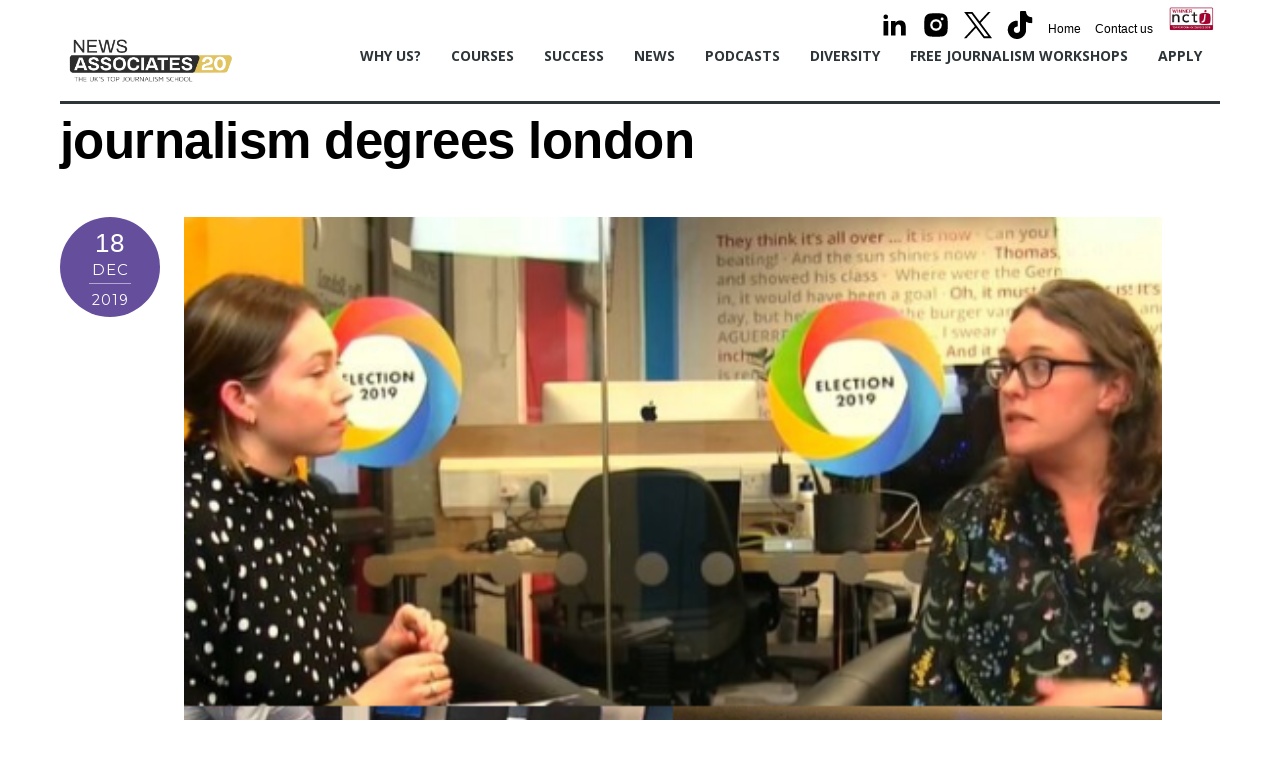

--- FILE ---
content_type: text/html; charset=UTF-8
request_url: https://newsassociates.co.uk/tag/journalism-degrees-london/
body_size: 11239
content:
<!DOCTYPE html>
<html lang="en-GB">
<head>
<meta charset="UTF-8">

<!-- wp_header -->
<meta name='robots' content='index, follow, max-image-preview:large, max-snippet:-1, max-video-preview:-1' />
	<style>img:is([sizes="auto" i], [sizes^="auto," i]) { contain-intrinsic-size: 3000px 1500px }</style>
	
	<!-- This site is optimized with the Yoast SEO plugin v26.7 - https://yoast.com/wordpress/plugins/seo/ -->
	<title>journalism degrees london Archives - News Associates</title>
	<link rel="canonical" href="https://newsassociates.co.uk/tag/journalism-degrees-london/" />
	<meta property="og:locale" content="en_GB" />
	<meta property="og:type" content="article" />
	<meta property="og:title" content="journalism degrees london Archives - News Associates" />
	<meta property="og:url" content="https://newsassociates.co.uk/tag/journalism-degrees-london/" />
	<meta property="og:site_name" content="News Associates" />
	<meta name="twitter:card" content="summary_large_image" />
	<script type="application/ld+json" class="yoast-schema-graph">{"@context":"https://schema.org","@graph":[{"@type":"CollectionPage","@id":"https://newsassociates.co.uk/tag/journalism-degrees-london/","url":"https://newsassociates.co.uk/tag/journalism-degrees-london/","name":"journalism degrees london Archives - News Associates","isPartOf":{"@id":"https://newsassociates.co.uk/#website"},"primaryImageOfPage":{"@id":"https://newsassociates.co.uk/tag/journalism-degrees-london/#primaryimage"},"image":{"@id":"https://newsassociates.co.uk/tag/journalism-degrees-london/#primaryimage"},"thumbnailUrl":"https://newsassociates.co.uk/wp-content/uploads/2019/12/Election-night-collage.png","breadcrumb":{"@id":"https://newsassociates.co.uk/tag/journalism-degrees-london/#breadcrumb"},"inLanguage":"en-GB"},{"@type":"ImageObject","inLanguage":"en-GB","@id":"https://newsassociates.co.uk/tag/journalism-degrees-london/#primaryimage","url":"https://newsassociates.co.uk/wp-content/uploads/2019/12/Election-night-collage.png","contentUrl":"https://newsassociates.co.uk/wp-content/uploads/2019/12/Election-night-collage.png","width":800,"height":500,"caption":"News Associates trainees covering General Election"},{"@type":"BreadcrumbList","@id":"https://newsassociates.co.uk/tag/journalism-degrees-london/#breadcrumb","itemListElement":[{"@type":"ListItem","position":1,"name":"Home","item":"https://newsassociates.co.uk/"},{"@type":"ListItem","position":2,"name":"journalism degrees london"}]},{"@type":"WebSite","@id":"https://newsassociates.co.uk/#website","url":"https://newsassociates.co.uk/","name":"News Associates","description":"Officially UK&#039;s Top Journalism School","publisher":{"@id":"https://newsassociates.co.uk/#organization"},"potentialAction":[{"@type":"SearchAction","target":{"@type":"EntryPoint","urlTemplate":"https://newsassociates.co.uk/?s={search_term_string}"},"query-input":{"@type":"PropertyValueSpecification","valueRequired":true,"valueName":"search_term_string"}}],"inLanguage":"en-GB"},{"@type":"Organization","@id":"https://newsassociates.co.uk/#organization","name":"News Associates","url":"https://newsassociates.co.uk/","logo":{"@type":"ImageObject","inLanguage":"en-GB","@id":"https://newsassociates.co.uk/#/schema/logo/image/","url":"https://newsassociates.co.uk/wp-content/uploads/2018/05/newsassociates.png","contentUrl":"https://newsassociates.co.uk/wp-content/uploads/2018/05/newsassociates.png","width":1203,"height":169,"caption":"News Associates"},"image":{"@id":"https://newsassociates.co.uk/#/schema/logo/image/"}}]}</script>
	<!-- / Yoast SEO plugin. -->


<link rel='dns-prefetch' href='//fonts.googleapis.com' />
<link rel='dns-prefetch' href='//www.googletagmanager.com' />
<link rel="alternate" type="application/rss+xml" title="News Associates &raquo; Feed" href="https://newsassociates.co.uk/feed/" />
<link rel="alternate" type="application/rss+xml" title="News Associates &raquo; Comments Feed" href="https://newsassociates.co.uk/comments/feed/" />
<link rel="alternate" type="application/rss+xml" title="News Associates &raquo; journalism degrees london Tag Feed" href="https://newsassociates.co.uk/tag/journalism-degrees-london/feed/" />
<script type="text/javascript">
/* <![CDATA[ */
window._wpemojiSettings = {"baseUrl":"https:\/\/s.w.org\/images\/core\/emoji\/16.0.1\/72x72\/","ext":".png","svgUrl":"https:\/\/s.w.org\/images\/core\/emoji\/16.0.1\/svg\/","svgExt":".svg","source":{"concatemoji":"https:\/\/newsassociates.co.uk\/wp-includes\/js\/wp-emoji-release.min.js"}};
/*! This file is auto-generated */
!function(s,n){var o,i,e;function c(e){try{var t={supportTests:e,timestamp:(new Date).valueOf()};sessionStorage.setItem(o,JSON.stringify(t))}catch(e){}}function p(e,t,n){e.clearRect(0,0,e.canvas.width,e.canvas.height),e.fillText(t,0,0);var t=new Uint32Array(e.getImageData(0,0,e.canvas.width,e.canvas.height).data),a=(e.clearRect(0,0,e.canvas.width,e.canvas.height),e.fillText(n,0,0),new Uint32Array(e.getImageData(0,0,e.canvas.width,e.canvas.height).data));return t.every(function(e,t){return e===a[t]})}function u(e,t){e.clearRect(0,0,e.canvas.width,e.canvas.height),e.fillText(t,0,0);for(var n=e.getImageData(16,16,1,1),a=0;a<n.data.length;a++)if(0!==n.data[a])return!1;return!0}function f(e,t,n,a){switch(t){case"flag":return n(e,"\ud83c\udff3\ufe0f\u200d\u26a7\ufe0f","\ud83c\udff3\ufe0f\u200b\u26a7\ufe0f")?!1:!n(e,"\ud83c\udde8\ud83c\uddf6","\ud83c\udde8\u200b\ud83c\uddf6")&&!n(e,"\ud83c\udff4\udb40\udc67\udb40\udc62\udb40\udc65\udb40\udc6e\udb40\udc67\udb40\udc7f","\ud83c\udff4\u200b\udb40\udc67\u200b\udb40\udc62\u200b\udb40\udc65\u200b\udb40\udc6e\u200b\udb40\udc67\u200b\udb40\udc7f");case"emoji":return!a(e,"\ud83e\udedf")}return!1}function g(e,t,n,a){var r="undefined"!=typeof WorkerGlobalScope&&self instanceof WorkerGlobalScope?new OffscreenCanvas(300,150):s.createElement("canvas"),o=r.getContext("2d",{willReadFrequently:!0}),i=(o.textBaseline="top",o.font="600 32px Arial",{});return e.forEach(function(e){i[e]=t(o,e,n,a)}),i}function t(e){var t=s.createElement("script");t.src=e,t.defer=!0,s.head.appendChild(t)}"undefined"!=typeof Promise&&(o="wpEmojiSettingsSupports",i=["flag","emoji"],n.supports={everything:!0,everythingExceptFlag:!0},e=new Promise(function(e){s.addEventListener("DOMContentLoaded",e,{once:!0})}),new Promise(function(t){var n=function(){try{var e=JSON.parse(sessionStorage.getItem(o));if("object"==typeof e&&"number"==typeof e.timestamp&&(new Date).valueOf()<e.timestamp+604800&&"object"==typeof e.supportTests)return e.supportTests}catch(e){}return null}();if(!n){if("undefined"!=typeof Worker&&"undefined"!=typeof OffscreenCanvas&&"undefined"!=typeof URL&&URL.createObjectURL&&"undefined"!=typeof Blob)try{var e="postMessage("+g.toString()+"("+[JSON.stringify(i),f.toString(),p.toString(),u.toString()].join(",")+"));",a=new Blob([e],{type:"text/javascript"}),r=new Worker(URL.createObjectURL(a),{name:"wpTestEmojiSupports"});return void(r.onmessage=function(e){c(n=e.data),r.terminate(),t(n)})}catch(e){}c(n=g(i,f,p,u))}t(n)}).then(function(e){for(var t in e)n.supports[t]=e[t],n.supports.everything=n.supports.everything&&n.supports[t],"flag"!==t&&(n.supports.everythingExceptFlag=n.supports.everythingExceptFlag&&n.supports[t]);n.supports.everythingExceptFlag=n.supports.everythingExceptFlag&&!n.supports.flag,n.DOMReady=!1,n.readyCallback=function(){n.DOMReady=!0}}).then(function(){return e}).then(function(){var e;n.supports.everything||(n.readyCallback(),(e=n.source||{}).concatemoji?t(e.concatemoji):e.wpemoji&&e.twemoji&&(t(e.twemoji),t(e.wpemoji)))}))}((window,document),window._wpemojiSettings);
/* ]]> */
</script>

<link rel='stylesheet' id='cm-common-css' href='https://newsassociates.co.uk/wp-content/themes/cm-framework/cm/css/cm.common.min.css' type='text/css' media='all' />
<meta name="cm-framework-css" content="cm-framework-css" id="cm-framework-css">
<meta name="builder-styles-css" content="" id="builder-styles-css">
<style id='wp-emoji-styles-inline-css' type='text/css'>

	img.wp-smiley, img.emoji {
		display: inline !important;
		border: none !important;
		box-shadow: none !important;
		height: 1em !important;
		width: 1em !important;
		margin: 0 0.07em !important;
		vertical-align: -0.1em !important;
		background: none !important;
		padding: 0 !important;
	}
</style>
<link rel='stylesheet' id='wp-block-library-css' href='https://newsassociates.co.uk/wp-includes/css/dist/block-library/style.min.css' type='text/css' media='all' />
<style id='classic-theme-styles-inline-css' type='text/css'>
/*! This file is auto-generated */
.wp-block-button__link{color:#fff;background-color:#32373c;border-radius:9999px;box-shadow:none;text-decoration:none;padding:calc(.667em + 2px) calc(1.333em + 2px);font-size:1.125em}.wp-block-file__button{background:#32373c;color:#fff;text-decoration:none}
</style>
<style id='global-styles-inline-css' type='text/css'>
:root{--wp--preset--aspect-ratio--square: 1;--wp--preset--aspect-ratio--4-3: 4/3;--wp--preset--aspect-ratio--3-4: 3/4;--wp--preset--aspect-ratio--3-2: 3/2;--wp--preset--aspect-ratio--2-3: 2/3;--wp--preset--aspect-ratio--16-9: 16/9;--wp--preset--aspect-ratio--9-16: 9/16;--wp--preset--color--black: #000000;--wp--preset--color--cyan-bluish-gray: #abb8c3;--wp--preset--color--white: #ffffff;--wp--preset--color--pale-pink: #f78da7;--wp--preset--color--vivid-red: #cf2e2e;--wp--preset--color--luminous-vivid-orange: #ff6900;--wp--preset--color--luminous-vivid-amber: #fcb900;--wp--preset--color--light-green-cyan: #7bdcb5;--wp--preset--color--vivid-green-cyan: #00d084;--wp--preset--color--pale-cyan-blue: #8ed1fc;--wp--preset--color--vivid-cyan-blue: #0693e3;--wp--preset--color--vivid-purple: #9b51e0;--wp--preset--gradient--vivid-cyan-blue-to-vivid-purple: linear-gradient(135deg,rgba(6,147,227,1) 0%,rgb(155,81,224) 100%);--wp--preset--gradient--light-green-cyan-to-vivid-green-cyan: linear-gradient(135deg,rgb(122,220,180) 0%,rgb(0,208,130) 100%);--wp--preset--gradient--luminous-vivid-amber-to-luminous-vivid-orange: linear-gradient(135deg,rgba(252,185,0,1) 0%,rgba(255,105,0,1) 100%);--wp--preset--gradient--luminous-vivid-orange-to-vivid-red: linear-gradient(135deg,rgba(255,105,0,1) 0%,rgb(207,46,46) 100%);--wp--preset--gradient--very-light-gray-to-cyan-bluish-gray: linear-gradient(135deg,rgb(238,238,238) 0%,rgb(169,184,195) 100%);--wp--preset--gradient--cool-to-warm-spectrum: linear-gradient(135deg,rgb(74,234,220) 0%,rgb(151,120,209) 20%,rgb(207,42,186) 40%,rgb(238,44,130) 60%,rgb(251,105,98) 80%,rgb(254,248,76) 100%);--wp--preset--gradient--blush-light-purple: linear-gradient(135deg,rgb(255,206,236) 0%,rgb(152,150,240) 100%);--wp--preset--gradient--blush-bordeaux: linear-gradient(135deg,rgb(254,205,165) 0%,rgb(254,45,45) 50%,rgb(107,0,62) 100%);--wp--preset--gradient--luminous-dusk: linear-gradient(135deg,rgb(255,203,112) 0%,rgb(199,81,192) 50%,rgb(65,88,208) 100%);--wp--preset--gradient--pale-ocean: linear-gradient(135deg,rgb(255,245,203) 0%,rgb(182,227,212) 50%,rgb(51,167,181) 100%);--wp--preset--gradient--electric-grass: linear-gradient(135deg,rgb(202,248,128) 0%,rgb(113,206,126) 100%);--wp--preset--gradient--midnight: linear-gradient(135deg,rgb(2,3,129) 0%,rgb(40,116,252) 100%);--wp--preset--font-size--small: 13px;--wp--preset--font-size--medium: 20px;--wp--preset--font-size--large: 36px;--wp--preset--font-size--x-large: 42px;--wp--preset--spacing--20: 0.44rem;--wp--preset--spacing--30: 0.67rem;--wp--preset--spacing--40: 1rem;--wp--preset--spacing--50: 1.5rem;--wp--preset--spacing--60: 2.25rem;--wp--preset--spacing--70: 3.38rem;--wp--preset--spacing--80: 5.06rem;--wp--preset--shadow--natural: 6px 6px 9px rgba(0, 0, 0, 0.2);--wp--preset--shadow--deep: 12px 12px 50px rgba(0, 0, 0, 0.4);--wp--preset--shadow--sharp: 6px 6px 0px rgba(0, 0, 0, 0.2);--wp--preset--shadow--outlined: 6px 6px 0px -3px rgba(255, 255, 255, 1), 6px 6px rgba(0, 0, 0, 1);--wp--preset--shadow--crisp: 6px 6px 0px rgba(0, 0, 0, 1);}:where(.is-layout-flex){gap: 0.5em;}:where(.is-layout-grid){gap: 0.5em;}body .is-layout-flex{display: flex;}.is-layout-flex{flex-wrap: wrap;align-items: center;}.is-layout-flex > :is(*, div){margin: 0;}body .is-layout-grid{display: grid;}.is-layout-grid > :is(*, div){margin: 0;}:where(.wp-block-columns.is-layout-flex){gap: 2em;}:where(.wp-block-columns.is-layout-grid){gap: 2em;}:where(.wp-block-post-template.is-layout-flex){gap: 1.25em;}:where(.wp-block-post-template.is-layout-grid){gap: 1.25em;}.has-black-color{color: var(--wp--preset--color--black) !important;}.has-cyan-bluish-gray-color{color: var(--wp--preset--color--cyan-bluish-gray) !important;}.has-white-color{color: var(--wp--preset--color--white) !important;}.has-pale-pink-color{color: var(--wp--preset--color--pale-pink) !important;}.has-vivid-red-color{color: var(--wp--preset--color--vivid-red) !important;}.has-luminous-vivid-orange-color{color: var(--wp--preset--color--luminous-vivid-orange) !important;}.has-luminous-vivid-amber-color{color: var(--wp--preset--color--luminous-vivid-amber) !important;}.has-light-green-cyan-color{color: var(--wp--preset--color--light-green-cyan) !important;}.has-vivid-green-cyan-color{color: var(--wp--preset--color--vivid-green-cyan) !important;}.has-pale-cyan-blue-color{color: var(--wp--preset--color--pale-cyan-blue) !important;}.has-vivid-cyan-blue-color{color: var(--wp--preset--color--vivid-cyan-blue) !important;}.has-vivid-purple-color{color: var(--wp--preset--color--vivid-purple) !important;}.has-black-background-color{background-color: var(--wp--preset--color--black) !important;}.has-cyan-bluish-gray-background-color{background-color: var(--wp--preset--color--cyan-bluish-gray) !important;}.has-white-background-color{background-color: var(--wp--preset--color--white) !important;}.has-pale-pink-background-color{background-color: var(--wp--preset--color--pale-pink) !important;}.has-vivid-red-background-color{background-color: var(--wp--preset--color--vivid-red) !important;}.has-luminous-vivid-orange-background-color{background-color: var(--wp--preset--color--luminous-vivid-orange) !important;}.has-luminous-vivid-amber-background-color{background-color: var(--wp--preset--color--luminous-vivid-amber) !important;}.has-light-green-cyan-background-color{background-color: var(--wp--preset--color--light-green-cyan) !important;}.has-vivid-green-cyan-background-color{background-color: var(--wp--preset--color--vivid-green-cyan) !important;}.has-pale-cyan-blue-background-color{background-color: var(--wp--preset--color--pale-cyan-blue) !important;}.has-vivid-cyan-blue-background-color{background-color: var(--wp--preset--color--vivid-cyan-blue) !important;}.has-vivid-purple-background-color{background-color: var(--wp--preset--color--vivid-purple) !important;}.has-black-border-color{border-color: var(--wp--preset--color--black) !important;}.has-cyan-bluish-gray-border-color{border-color: var(--wp--preset--color--cyan-bluish-gray) !important;}.has-white-border-color{border-color: var(--wp--preset--color--white) !important;}.has-pale-pink-border-color{border-color: var(--wp--preset--color--pale-pink) !important;}.has-vivid-red-border-color{border-color: var(--wp--preset--color--vivid-red) !important;}.has-luminous-vivid-orange-border-color{border-color: var(--wp--preset--color--luminous-vivid-orange) !important;}.has-luminous-vivid-amber-border-color{border-color: var(--wp--preset--color--luminous-vivid-amber) !important;}.has-light-green-cyan-border-color{border-color: var(--wp--preset--color--light-green-cyan) !important;}.has-vivid-green-cyan-border-color{border-color: var(--wp--preset--color--vivid-green-cyan) !important;}.has-pale-cyan-blue-border-color{border-color: var(--wp--preset--color--pale-cyan-blue) !important;}.has-vivid-cyan-blue-border-color{border-color: var(--wp--preset--color--vivid-cyan-blue) !important;}.has-vivid-purple-border-color{border-color: var(--wp--preset--color--vivid-purple) !important;}.has-vivid-cyan-blue-to-vivid-purple-gradient-background{background: var(--wp--preset--gradient--vivid-cyan-blue-to-vivid-purple) !important;}.has-light-green-cyan-to-vivid-green-cyan-gradient-background{background: var(--wp--preset--gradient--light-green-cyan-to-vivid-green-cyan) !important;}.has-luminous-vivid-amber-to-luminous-vivid-orange-gradient-background{background: var(--wp--preset--gradient--luminous-vivid-amber-to-luminous-vivid-orange) !important;}.has-luminous-vivid-orange-to-vivid-red-gradient-background{background: var(--wp--preset--gradient--luminous-vivid-orange-to-vivid-red) !important;}.has-very-light-gray-to-cyan-bluish-gray-gradient-background{background: var(--wp--preset--gradient--very-light-gray-to-cyan-bluish-gray) !important;}.has-cool-to-warm-spectrum-gradient-background{background: var(--wp--preset--gradient--cool-to-warm-spectrum) !important;}.has-blush-light-purple-gradient-background{background: var(--wp--preset--gradient--blush-light-purple) !important;}.has-blush-bordeaux-gradient-background{background: var(--wp--preset--gradient--blush-bordeaux) !important;}.has-luminous-dusk-gradient-background{background: var(--wp--preset--gradient--luminous-dusk) !important;}.has-pale-ocean-gradient-background{background: var(--wp--preset--gradient--pale-ocean) !important;}.has-electric-grass-gradient-background{background: var(--wp--preset--gradient--electric-grass) !important;}.has-midnight-gradient-background{background: var(--wp--preset--gradient--midnight) !important;}.has-small-font-size{font-size: var(--wp--preset--font-size--small) !important;}.has-medium-font-size{font-size: var(--wp--preset--font-size--medium) !important;}.has-large-font-size{font-size: var(--wp--preset--font-size--large) !important;}.has-x-large-font-size{font-size: var(--wp--preset--font-size--x-large) !important;}
:where(.wp-block-post-template.is-layout-flex){gap: 1.25em;}:where(.wp-block-post-template.is-layout-grid){gap: 1.25em;}
:where(.wp-block-columns.is-layout-flex){gap: 2em;}:where(.wp-block-columns.is-layout-grid){gap: 2em;}
:root :where(.wp-block-pullquote){font-size: 1.5em;line-height: 1.6;}
</style>
<link rel='stylesheet' id='ctf_styles-css' href='https://newsassociates.co.uk/wp-content/plugins/custom-twitter-feeds/css/ctf-styles.min.css' type='text/css' media='all' />
<link rel='stylesheet' id='theme-style-css' href='https://newsassociates.co.uk/wp-content/themes/cm-framework/style.min.css' type='text/css' media='all' />
<link rel='stylesheet' id='cm-media-queries-css' href='https://newsassociates.co.uk/wp-content/themes/cm-framework/media-queries.min.css' type='text/css' media='all' />
<link rel='stylesheet' id='custom-style-css' href='https://newsassociates.co.uk/wp-content/themes/cm-framework/custom_style.css' type='text/css' media='all' />
<link rel='stylesheet' id='cm-customize-css' href='https://newsassociates.co.uk/wp-content/uploads/cm-customizer.css' type='text/css' media='all' />
<link rel='stylesheet' id='cm-google-fonts-css' href='https://fonts.googleapis.com/css?family=Montserrat%3A400%2C700%7COpen+Sans%3A400%2C300%2C600%2C700%7CCopse&#038;subset=latin&#038;ver=6.8.3' type='text/css' media='all' />
<link rel='stylesheet' id='__EPYT__style-css' href='https://newsassociates.co.uk/wp-content/plugins/youtube-embed-plus/styles/ytprefs.min.css' type='text/css' media='all' />
<style id='__EPYT__style-inline-css' type='text/css'>

                .epyt-gallery-thumb {
                        width: 33.333%;
                }
                
</style>
<script type="text/javascript" src="https://newsassociates.co.uk/wp-includes/js/jquery/jquery.min.js" id="jquery-core-js"></script>
<script type="text/javascript" src="https://newsassociates.co.uk/wp-includes/js/jquery/jquery-migrate.min.js" id="jquery-migrate-js"></script>
<script type="text/javascript" id="__ytprefs__-js-extra">
/* <![CDATA[ */
var _EPYT_ = {"ajaxurl":"https:\/\/newsassociates.co.uk\/wp-admin\/admin-ajax.php","security":"c9a5b7bad4","gallery_scrolloffset":"20","eppathtoscripts":"https:\/\/newsassociates.co.uk\/wp-content\/plugins\/youtube-embed-plus\/scripts\/","eppath":"https:\/\/newsassociates.co.uk\/wp-content\/plugins\/youtube-embed-plus\/","epresponsiveselector":"[\"iframe.__youtube_prefs_widget__\"]","epdovol":"1","version":"14.2.4","evselector":"iframe.__youtube_prefs__[src], iframe[src*=\"youtube.com\/embed\/\"], iframe[src*=\"youtube-nocookie.com\/embed\/\"]","ajax_compat":"","maxres_facade":"eager","ytapi_load":"light","pause_others":"","stopMobileBuffer":"1","facade_mode":"","not_live_on_channel":""};
/* ]]> */
</script>
<script type="text/javascript" src="https://newsassociates.co.uk/wp-content/plugins/youtube-embed-plus/scripts/ytprefs.min.js" id="__ytprefs__-js"></script>
<link rel="https://api.w.org/" href="https://newsassociates.co.uk/wp-json/" /><link rel="alternate" title="JSON" type="application/json" href="https://newsassociates.co.uk/wp-json/wp/v2/tags/205" /><link rel="EditURI" type="application/rsd+xml" title="RSD" href="https://newsassociates.co.uk/xmlrpc.php?rsd" />
<meta name="generator" content="WordPress 6.8.3" />
<meta name="generator" content="Site Kit by Google 1.168.0" /><!-- Google tag (gtag.js) -->
<script async src="https://www.googletagmanager.com/gtag/js?id=G-1KFX9QLTKK"></script>
<script>
  window.dataLayer = window.dataLayer || [];
  function gtag(){dataLayer.push(arguments);}
  gtag('js', new Date());

  gtag('config', 'G-1KFX9QLTKK');
</script><script type="text/javascript">
(function(url){
	if(/(?:Chrome\/26\.0\.1410\.63 Safari\/537\.31|WordfenceTestMonBot)/.test(navigator.userAgent)){ return; }
	var addEvent = function(evt, handler) {
		if (window.addEventListener) {
			document.addEventListener(evt, handler, false);
		} else if (window.attachEvent) {
			document.attachEvent('on' + evt, handler);
		}
	};
	var removeEvent = function(evt, handler) {
		if (window.removeEventListener) {
			document.removeEventListener(evt, handler, false);
		} else if (window.detachEvent) {
			document.detachEvent('on' + evt, handler);
		}
	};
	var evts = 'contextmenu dblclick drag dragend dragenter dragleave dragover dragstart drop keydown keypress keyup mousedown mousemove mouseout mouseover mouseup mousewheel scroll'.split(' ');
	var logHuman = function() {
		if (window.wfLogHumanRan) { return; }
		window.wfLogHumanRan = true;
		var wfscr = document.createElement('script');
		wfscr.type = 'text/javascript';
		wfscr.async = true;
		wfscr.src = url + '&r=' + Math.random();
		(document.getElementsByTagName('head')[0]||document.getElementsByTagName('body')[0]).appendChild(wfscr);
		for (var i = 0; i < evts.length; i++) {
			removeEvent(evts[i], logHuman);
		}
	};
	for (var i = 0; i < evts.length; i++) {
		addEvent(evts[i], logHuman);
	}
})('//newsassociates.co.uk/?wordfence_lh=1&hid=B756A1EE18F792053FE84CD959D4A925');
</script>



<link href="https://newsassociates.co.uk/wp-content/uploads/2015/12/favicon.ico" rel="shortcut icon" /> 

<meta name="msvalidate.01" content="201D56B54C39158391D0F5F90C462AB1" />
<script>
  (function(i,s,o,g,r,a,m){i['GoogleAnalyticsObject']=r;i[r]=i[r]||function(){
  (i[r].q=i[r].q||[]).push(arguments)},i[r].l=1*new Date();a=s.createElement(o),
  m=s.getElementsByTagName(o)[0];a.async=1;a.src=g;m.parentNode.insertBefore(a,m)
  })(window,document,'script','//www.google-analytics.com/analytics.js','ga');

  ga('create', 'UA-5337791-4', 'auto');
  ga('send', 'pageview');

</script>	<script type="text/javascript" defer>
		var tf_mobile_menu_trigger_point = 1200;
	</script>
<meta name="viewport" content="width=device-width, initial-scale=1">
<style type="text/css">.recentcomments a{display:inline !important;padding:0 !important;margin:0 !important;}</style><meta name="redi-version" content="1.2.7" />
</head>

<body class="archive tag tag-journalism-degrees-london tag-205 wp-theme-cm-framework cm-fw-3-3-9 cm-framework-1-6-2 skin-default webkit not-ie sidebar-none no-home list-post no-touch default_width has-fixed-header builder-parallax-scrolling-active">
<script type="text/javascript">
	function cmMobileMenuTrigger(e) {
		if( document.body.clientWidth <= tf_mobile_menu_trigger_point ) {
			document.body.classList.add( 'mobile_menu_active' );
		} else {
			document.body.classList.remove( 'mobile_menu_active' );
		}
	}
	cmMobileMenuTrigger();
	document.addEventListener( 'DOMContentLoaded', function () {
		jQuery( window ).on('tfsmartresize.tf_mobile_menu', cmMobileMenuTrigger );
	}, false );
</script>
<div id="pagewrap" class="hfeed site">

	<div id="headerwrap">

		
		<header id="header" class="pagewidth clearfix" itemscope="itemscope" itemtype="https://schema.org/WPHeader">

        	<!-- hook content: cm_header_start --><script type="text/javascript">
                            if( document.getElementById( "builder-styles-css" ) ) document.getElementById( "builder-styles-css" ).insertAdjacentHTML( "beforebegin", "<link id='builder-styles' rel='stylesheet' href='https://newsassociates.co.uk/wp-content/themes/cm-framework/cm/cm-builder/css/cm-builder-style.min.css?ver=3.3.9' type='text/css' />" );
                        </script>    <link type="text/css" rel="stylesheet" href="https://newsassociates.co.uk/wp-content/uploads/cm-css/cm-builder-29-generated.css?ver=1726735850" />
    <div class="cm_builder_content cm_builder_content-29 cm_builder not_editable_builder">
    
	
		<!-- module_row -->
			<div  class="cm_builder_row module_row clearfix header-top-navigation repeat module_row_0 cm_builder_29_row module_row_29-0">
				                                <div class="row_inner " >

                                    
		<div  class="tb-column col-full first module_column tb_29_column module_column_0 module_column_29-0-0" >
                                                                <div class="tb-column-inner">
                            

<!-- module text -->
<div  id="text-29-0-0-0" class="module module-text text-29-0-0-0  repeat ">
    
    <ul>
<li><a href="https://www.linkedin.com/school/news-associates/ "><img decoding="async" src="https://newsassociates.co.uk/wp-content/uploads/svg/linkedin-fill.svg" /></a></li>
<li><a href="https://www.instagram.com/newsassociates/?hl=en"><img decoding="async" src="https://newsassociates.co.uk/wp-content/uploads/svg/instagram-fill.svg" /></a></li>
<li><a title="Follow us on Twitter for all the latest information on News Associates" href="https://twitter.com/newsassociates" target="_blank" rel="noopener"><img decoding="async" src="https://newsassociates.co.uk/wp-content/uploads/2024/04/logo-x-twitter.svg" alt="Twitter Logo" /></a></li>
<li><a title="Follow us on TikTok for all the latest information on News Associates" href="https://www.tiktok.com/@newsassociates_" target="_blank" rel="noopener"><img decoding="async" src="https://newsassociates.co.uk/wp-content/uploads/svg/tiktok-fill.svg" alt="TikTok Logo" /></a></li>
<li><a title="Return to the home page" href="http://newsassociates.co.uk/">Home</a></li>
<li><a title="View our contact information if you have any questions" href="http://newsassociates.co.uk/contact-us/">Contact us</a></li>
<li><a href="https://www.nctj.com/" target="_blank" rel="noopener"><img decoding="async" class="alignleft wp-image-9438 size-full" src="https://newsassociates.co.uk/wp-content/uploads/2015/12/nctj-logo-2019.jpg" alt="" width="129" height="76" /></a></li>
</ul>
</div>
<!-- /module text -->
                        </div>
                    		</div>
		<!-- /.tb-column -->
		
		
                                </div>
                                <!-- /row_inner -->
                        </div>
                        <!-- /module_row -->
		

</div>
<!-- /hook content: cm_header_start -->
			<div class="logo-wrap">
				<div id="site-logo"><a href="https://newsassociates.co.uk" title="News Associates"><img src="https://newsassociates.co.uk/wp-content/uploads/2026/01/NA-20-Yrs-Logo-03-scaled.png" alt="News Associates" title="News Associates" /></a></div>														<div id="site-description" class="site-description"><span>Officially UK&#039;s Top Journalism School</span></div>
							</div>

			<a id="menu-icon" href="#mobile-menu"></a>
			<div id="mobile-menu" class="sidemenu sidemenu-off">

					<div class="social-widget">
						
											</div>
					<!-- /.social-widget -->

					<div id="searchform-wrap">
											</div>
					<!-- /searchform-wrap -->

					<nav id="main-nav-wrap" itemscope="itemscope" itemtype="https://schema.org/SiteNavigationElement">
						<ul id="main-nav" class="main-nav clearfix menu-name-main"><li id="menu-item-27930" class="menu-item menu-item-type-custom menu-item-object-custom menu-item-27930"><a href="https://newsassociates.co.uk/why-study-with-news-associates/">Why us?</a></li>
<li id="menu-item-27929" class="menu-item menu-item-type-custom menu-item-object-custom menu-item-27929"><a href="https://newsassociates.co.uk/journalism-courses/">Courses</a></li>
<li id="menu-item-27926" class="menu-item menu-item-type-custom menu-item-object-custom menu-item-27926"><a href="https://newsassociates.co.uk/awards/">Success</a></li>
<li id="menu-item-30115" class="menu-item menu-item-type-post_type menu-item-object-page menu-item-30115"><a href="https://newsassociates.co.uk/news/">News</a></li>
<li id="menu-item-31933" class="menu-item menu-item-type-post_type menu-item-object-page menu-item-31933"><a href="https://newsassociates.co.uk/podcasts/">Podcasts</a></li>
<li id="menu-item-27923" class="menu-item menu-item-type-custom menu-item-object-custom menu-item-27923"><a href="https://newsassociates.co.uk/our-commitment-to-diversity-in-journalism/">Diversity</a></li>
<li id="menu-item-27922" class="menu-item menu-item-type-custom menu-item-object-custom menu-item-27922"><a href="https://newsassociates.co.uk/free-workshop/">Free journalism workshops</a></li>
<li id="menu-item-27924" class="menu-item menu-item-type-custom menu-item-object-custom menu-item-27924"><a href="https://newsassociates.co.uk/apply-now">Apply</a></li>
</ul>						<!-- /#main-nav -->
					</nav>

					<a id="menu-icon-close" href="#"></a>

			</div>
			<!-- /#mobile-menu -->

			
		</header>
		<!-- /#header -->

        
	</div>
	<!-- /#headerwrap -->

	<div id="body" class="clearfix">

		

<!-- layout -->
<div id="layout" class="pagewidth clearfix">

	<!-- content -->
    	<div id="content" class="clearfix">
    	
		
				
				
							<h1 class="page-title">journalism degrees london</h1>
					
				
			<!-- loops-wrapper -->
			<div id="loops-wrapper" class="loops-wrapper sidebar-none list-post">

				
											

<article id="post-9051" class="post clearfix post-9051 type-post status-publish format-standard has-post-thumbnail hentry category-featured category-news tag-general-election-2019 tag-journalism-degrees tag-journalism-degrees-london tag-nctj-courses has-post-title has-post-date has-post-category has-post-tag has-post-comment has-post-author ">
	
			
		
			<figure class="post-image ">
									<a href="https://newsassociates.co.uk/news-associates-trainees-cover-general-election-in-style/"><img fetchpriority="high" decoding="async" src="https://newsassociates.co.uk/wp-content/uploads/2019/12/Election-night-collage-978x978.png" width="978" height="978" class=" wp-post-image wp-image-9090" alt="News Associates trainees covering General Election" srcset="https://newsassociates.co.uk/wp-content/uploads/2019/12/Election-night-collage-978x978.png 978w, https://newsassociates.co.uk/wp-content/uploads/2019/12/Election-night-collage-150x150.png 150w" sizes="(max-width: 978px) 100vw, 978px" /></a>
							</figure>

		
			
			<div class="post-date-wrap">
			<time datetime="2019-12-18" class="post-date entry-date updated">
				<span class="day">18</span>
				<span class="month">Dec</span>
				<span class="year">2019</span>
			</time>
		</div>
	
	<div class="post-content">

					<p class="post-meta entry-meta">

									<span class="post-author"><span class="author vcard"><a class="url fn n" href="https://newsassociates.co.uk/author/newsassociates/" rel="author">newsassociates</a></span></span>
				
									 <span class="post-category"><a href="https://newsassociates.co.uk/category/featured/" rel="tag">Featured</a>, <a href="https://newsassociates.co.uk/category/news/" rel="tag">News</a></span>				
									 <span class="post-tag"><a href="https://newsassociates.co.uk/tag/general-election-2019/" rel="tag">general election 2019</a>, <a href="https://newsassociates.co.uk/tag/journalism-degrees/" rel="tag">journalism degrees</a>, <a href="https://newsassociates.co.uk/tag/journalism-degrees-london/" rel="tag">journalism degrees london</a>, <a href="https://newsassociates.co.uk/tag/nctj-courses/" rel="tag">nctj courses</a></span>				
				
			</p>
		
					 <h2 class="post-title entry-title"><a href="https://newsassociates.co.uk/news-associates-trainees-cover-general-election-in-style/">Team of 100 News Associates trainees cover General Election in style</a> </h2>		
		<div class="entry-content">

			
				<p>News Associates had a team of 100 undergraduate and postgraduate NCTJ trainees on the ground covering the General Election in London and Manchester.</p>

				
					<p><a href="https://newsassociates.co.uk/news-associates-trainees-cover-general-election-in-style/" class="more-link">Read More</a></p>

				
			
		</div><!-- /.entry-content -->

		
	</div>
	<!-- /.post-content -->
	
</article>
<!-- /.post -->
					
				
			</div>
			<!-- /loops-wrapper -->

			
		
				</div>
    	<!-- /#content -->

	
</div>
<!-- /#layout -->


	    </div>
	<!-- /body -->

	<div id="footerwrap">

		<div id="footer-inner">

						<footer id="footer" class="pagewidth" itemscope="itemscope" itemtype="https://schema.org/WPFooter">
				<!-- hook content: cm_footer_start -->    <link type="text/css" rel="stylesheet" href="https://newsassociates.co.uk/wp-content/uploads/cm-css/cm-builder-321-generated.css?ver=1743505670" />
    <div class="cm_builder_content cm_builder_content-321 cm_builder not_editable_builder">
    
	
		<!-- module_row -->
			<div  class="cm_builder_row module_row clearfix module_row_0 cm_builder_321_row module_row_321-0">
				                                <div class="row_inner " >

                                    
		<div  class="tb-column col3-1 first module_column tb_321_column module_column_0 module_column_321-0-0" >
                                                                <div class="tb-column-inner">
                            

<!-- module text -->
<div  id="text-321-0-0-0" class="module module-text text-321-0-0-0  repeat ">
            <h3 class="module-title">News Associates </h3>    
    <p>Ampersand House<br />49-53 York Street<br />London<br />TW1 3LP</p><p>0203 026 3781</p></div>
<!-- /module text -->
                        </div>
                    		</div>
		<!-- /.tb-column -->
		
		
		<div  class="tb-column col3-1 middle module_column tb_321_column module_column_1 module_column_321-0-1" >
                                        		</div>
		<!-- /.tb-column -->
		
		
		<div  class="tb-column col3-1 last module_column tb_321_column module_column_2 module_column_321-0-2" >
                                        		</div>
		<!-- /.tb-column -->
		
		
                                </div>
                                <!-- /row_inner -->
                        </div>
                        <!-- /module_row -->
		

	
		<!-- module_row -->
			<div  class="cm_builder_row module_row clearfix module_row_1 cm_builder_321_row module_row_321-1">
				                                <div class="row_inner " >

                                    
		<div  class="tb-column col-full first module_column tb_321_column module_column_0 module_column_321-1-0" >
                                                                <div class="tb-column-inner">
                            


    <!-- module menu -->
    <div  id="menu-321-1-0-0" class="module module-menu menu-321-1-0-0  ">
        
        <div class="menu-footer-navigation-container"><ul id="menu-footer-navigation" class="ui nav menu-bar transparent "><li id="menu-item-315" class="menu-item menu-item-type-post_type menu-item-object-page menu-item-315"><a href="https://newsassociates.co.uk/why-study-with-news-associates/" title="Why study with News Associates?">Why us?</a></li>
<li id="menu-item-316" class="menu-item menu-item-type-post_type menu-item-object-page menu-item-316"><a href="https://newsassociates.co.uk/journalism-courses/" title="View our range of courses">NCTJ-accredited journalism courses</a></li>
<li id="menu-item-317" class="menu-item menu-item-type-post_type menu-item-object-page menu-item-317"><a href="https://newsassociates.co.uk/our-centres/" title="View information on our centres">Location</a></li>
<li id="menu-item-318" class="menu-item menu-item-type-post_type menu-item-object-page menu-item-318"><a href="https://newsassociates.co.uk/awards/" title="Read about News Associates success">Success</a></li>
<li id="menu-item-346" class="menu-item menu-item-type-post_type menu-item-object-page menu-item-346"><a href="https://newsassociates.co.uk/news/" title="View the latest information">News</a></li>
<li id="menu-item-319" class="menu-item menu-item-type-post_type menu-item-object-page menu-item-319"><a href="https://newsassociates.co.uk/?page_id=16" title="Find out information about our Free Workshop">Free journalism workshops</a></li>
<li id="menu-item-320" class="menu-item menu-item-type-post_type menu-item-object-page menu-item-320"><a href="https://newsassociates.co.uk/apply-now/" title="Apply now for one of News Associates courses">Apply Now</a></li>
<li id="menu-item-16118" class="menu-item menu-item-type-post_type menu-item-object-page menu-item-16118"><a href="https://newsassociates.co.uk/academic-and-pastoral-support/">Academic and pastoral support</a></li>
</ul></div>    </div>
    <!-- /module menu -->

                        </div>
                    		</div>
		<!-- /.tb-column -->
		
		
                                </div>
                                <!-- /row_inner -->
                        </div>
                        <!-- /module_row -->
		

	
		<!-- module_row -->
			<div  class="cm_builder_row module_row clearfix module_row_2 cm_builder_321_row module_row_321-2">
				                                <div class="row_inner " >

                                    
		<div  class="tb-column col-full first module_column tb_321_column module_column_0 module_column_321-2-0" >
                                                                <div class="tb-column-inner">
                            


    <!-- module menu -->
    <div  id="menu-321-2-0-0" class="module module-menu menu-321-2-0-0  ">
        
        <div class="menu-social-navigation-container"><ul id="menu-social-navigation" class="ui nav menu-bar transparent "><li id="menu-item-308" class="menu-item menu-item-type-post_type menu-item-object-page menu-item-home menu-item-308"><a href="https://newsassociates.co.uk/" title="Return back to the home page">Home</a></li>
<li id="menu-item-313" class="menu-item menu-item-type-post_type menu-item-object-page menu-item-313"><a href="https://newsassociates.co.uk/contact-us/" title="View News Associates Training contact if information if you have an enquiry">Contact Us</a></li>
<li id="menu-item-309" class="menu-item menu-item-type-custom menu-item-object-custom menu-item-309"><a target="_blank" href="http://www.facebook.com/newsassociatestraining" title="Like us on Facebook for the latest news about News Associates Training">Facebook</a></li>
<li id="menu-item-310" class="menu-item menu-item-type-custom menu-item-object-custom menu-item-310"><a target="_blank" href="http://twitter.com/newsassociates" title="Follow us on Twitter for all the latest news about News Associates Training">Twitter</a></li>
<li id="menu-item-6673" class="menu-item menu-item-type-custom menu-item-object-custom menu-item-6673"><a href="https://www.instagram.com/newsassociates/">Instagram</a></li>
<li id="menu-item-5017" class="menu-item menu-item-type-post_type menu-item-object-page menu-item-5017"><a href="https://newsassociates.co.uk/privacy-policy/">Policies</a></li>
</ul></div>    </div>
    <!-- /module menu -->

                        </div>
                    		</div>
		<!-- /.tb-column -->
		
		
                                </div>
                                <!-- /row_inner -->
                        </div>
                        <!-- /module_row -->
		

</div>
<!-- /hook content: cm_footer_start -->
				<div class="back-top clearfix">
					<div class="arrow-up">
						<a href="#header"></a>
					</div>
				</div>

				<div class="footer-logo-wrapper clearfix">
					<div id="footer-logo"><a href="https://newsassociates.co.uk" title="News Associates"><span>News Associates</span></a></div>					<!-- /footer-logo -->

					<div class="footer-text clearfix">
						<div class="one">Copyright © News Associates | All rights reserved</div>						<div class="two"><a href="http://tiger-fish.com/" title="Website Design and Development by Tigerfish" target="_blank">Website by Tigerfish</a></div>					</div>
					<!-- /footer-text -->
				</div>
				<!-- /.footer-logo-wrapper -->

				
				<div class="footer-nav-wrap clearfix">
									</div>
				<!-- /.footer-nav-wrap -->

				
							</footer>
			<!-- /#footer -->
			
		</div>
		<!-- /.footer-inner -->

	</div>
	<!-- /#footerwrap -->

</div>
<!-- /#pagewrap -->


<!-- SCHEMA BEGIN --><script type="application/ld+json">[{"@context":"http:\/\/schema.org","@type":"Article","mainEntityOfPage":{"@type":"WebPage","@id":"https:\/\/newsassociates.co.uk\/news-associates-trainees-cover-general-election-in-style\/"},"headline":"Team of 100 News Associates trainees cover General Election in style","datePublished":"2019-12-18T18:14:45+00:00","dateModified":"2019-12-18T18:14:45+00:00","author":{"@type":"Person","name":"newsassociates"},"publisher":{"@type":"Organization","name":"","logo":{"@type":"ImageObject","url":"","width":0,"height":0}},"description":"News Associates had a team of 100 undergraduate and postgraduate NCTJ trainees on the ground covering the General Election in London and Manchester.","commentCount":"114","image":{"@type":"ImageObject","url":"https:\/\/newsassociates.co.uk\/wp-content\/uploads\/2019\/12\/Election-night-collage.png","width":800,"height":500}}]</script><!-- /SCHEMA END --><!-- wp_footer -->
<script type="speculationrules">
{"prefetch":[{"source":"document","where":{"and":[{"href_matches":"\/*"},{"not":{"href_matches":["\/wp-*.php","\/wp-admin\/*","\/wp-content\/uploads\/*","\/wp-content\/*","\/wp-content\/plugins\/*","\/wp-content\/themes\/cm-framework\/*","\/*\\?(.+)"]}},{"not":{"selector_matches":"a[rel~=\"nofollow\"]"}},{"not":{"selector_matches":".no-prefetch, .no-prefetch a"}}]},"eagerness":"conservative"}]}
</script>


<script async src="https://platform.twitter.com/widgets.js" charset="utf-8"></script>     <script type="text/javascript">
		 	jQuery(document).ready(function($) {
		 	    var formid = $('#uwpqsffrom_2363');//change 1234 to your form id
		 		$('#uorderid').change(function(){ 
					process_data($(formid)); 
					
				})
		 	});  
		</script>
    <script type="text/javascript" id="cm-main-script-js-extra">
/* <![CDATA[ */
var cm_vars = {"version":"3.3.9","url":"https:\/\/newsassociates.co.uk\/wp-content\/themes\/cm-framework\/cm","map_key":null,"includesURL":"https:\/\/newsassociates.co.uk\/wp-includes\/","isCached":"on","minify":{"css":{"cm-icons":1,"cm.framework":1,"lightbox":1,"cm-builder-style":1},"js":{"backstretch.cm-version":1,"bigvideo":1,"cm.dropdown":1,"cm.builder.script":1,"cm.scroll-highlight":1,"cm-youtube-bg":1,"cm.parallaxit":1}}};
var tbLocalScript = {"isAnimationActive":"1","isParallaxActive":"1","isParallaxScrollActive":"1","animationInviewSelectors":[".module.wow",".module_row.wow",".builder-posts-wrap > .post.wow"],"backgroundSlider":{"autoplay":5000,"speed":2000},"animationOffset":"100","videoPoster":"https:\/\/newsassociates.co.uk\/wp-content\/themes\/cm-framework\/cm\/cm-builder\/img\/blank.png","backgroundVideoLoop":"yes","builder_url":"https:\/\/newsassociates.co.uk\/wp-content\/themes\/cm-framework\/cm\/cm-builder","framework_url":"https:\/\/newsassociates.co.uk\/wp-content\/themes\/cm-framework\/cm","version":"3.3.9","fullwidth_support":"","fullwidth_container":"body","loadScrollHighlight":"1","addons":[],"breakpoints":{"tablet_landscape":[769,"1280"],"tablet":[681,"768"],"mobile":"680"}};
var cmScript = {"lightbox":{"lightboxSelector":".cm_lightbox","lightboxOn":true,"lightboxContentImages":false,"lightboxContentImagesSelector":"","theme":"pp_default","social_tools":false,"allow_resize":true,"show_title":false,"overlay_gallery":false,"screenWidthNoLightbox":600,"deeplinking":false,"contentImagesAreas":"","gallerySelector":".gallery-icon > a","lightboxGalleryOn":true},"lightboxContext":"body"};
var tbScrollHighlight = {"fixedHeaderSelector":"#headerwrap.fixed-header","speed":"900","navigation":"#main-nav","scrollOffset":"0"};
/* ]]> */
</script>
<script type="text/javascript" defer="defer" src="https://newsassociates.co.uk/wp-content/themes/cm-framework/cm/js/main.min.js" id="cm-main-script-js"></script>
<script type="text/javascript" defer="defer" src="https://newsassociates.co.uk/wp-content/themes/cm-framework/js/excanvas.min.js" id="cm-excanvas-js"></script>
<script type="text/javascript" defer="defer" src="https://newsassociates.co.uk/wp-content/themes/cm-framework/cm/js/cm.sidemenu.min.js" id="slide-nav-js"></script>
<script type="text/javascript" defer="defer" src="https://newsassociates.co.uk/wp-content/themes/cm-framework/js/jquery.isotope.min.js" id="cm-isotope-js"></script>
<script type="text/javascript" defer="defer" src="https://newsassociates.co.uk/wp-content/themes/cm-framework/js/jquery.smartresize.min.js" id="cm-smartresize-js"></script>
<script type="text/javascript" id="theme-script-js-extra">
/* <![CDATA[ */
var cmScript = {"lightbox":{"lightboxSelector":".cm_lightbox","lightboxOn":true,"lightboxContentImages":false,"lightboxContentImagesSelector":"","theme":"pp_default","social_tools":false,"allow_resize":true,"show_title":false,"overlay_gallery":false,"screenWidthNoLightbox":600,"deeplinking":false,"contentImagesAreas":"","gallerySelector":".gallery-icon > a","lightboxGalleryOn":true},"lightboxContext":"#pagewrap","fixedHeader":"fixed-header","sticky_header":"","chart":{"trackColor":"#f2f2f2","scaleColor":false,"lineCap":"butt","rotate":0,"size":170,"lineWidth":22,"animate":2000}};
/* ]]> */
</script>
<script type="text/javascript" defer="defer" src="https://newsassociates.co.uk/wp-content/themes/cm-framework/js/cm.script.min.js" id="theme-script-js"></script>
<script type="text/javascript" src="https://newsassociates.co.uk/wp-content/plugins/youtube-embed-plus/scripts/fitvids.min.js" id="__ytprefsfitvids__-js"></script>

</body>
</html>


<!-- Page supported by LiteSpeed Cache 7.7 on 2026-01-22 16:33:16 -->

--- FILE ---
content_type: text/css
request_url: https://newsassociates.co.uk/wp-content/themes/cm-framework/style.min.css
body_size: 16042
content:
html,body,address,blockquote,div,dl,form,h1,h2,h3,h4,h5,h6,ol,p,pre,table,ul,dd,dt,li,tbody,td,tfoot,th,thead,tr,button,del,ins,map,object,a,abbr,acronym,b,bdo,big,br,cite,code,dfn,em,i,img,kbd,q,samp,small,span,strong,sub,sup,tt,var,legend,fieldset,figure{margin:0;padding:0}img,fieldset{border:0}img{max-width:100%;height:auto;-moz-box-sizing:border-box;box-sizing:border-box}.ie8 img{width:auto}article,aside,details,figcaption,figure,footer,header,hgroup,menu,nav,section{display:block}audio{max-width:100%}iframe{max-width:100%}@font-face{font-family:'cm_theme_icon';src:url('[data-uri]') format('woff')}body{font:1em/1.8em 'Open Sans',Helvetica,Arial,sans-serif;word-wrap:break-word;background-color:#fff;color:#666;-webkit-font-smoothing:antialiased;-ms-text-size-adjust:100%;-moz-text-size-adjust:100%;-webkit-text-size-adjust:100%;text-size-adjust:100%}a{text-decoration:underline;outline:0;color:#654e9c}a:hover{text-decoration:none}p{margin:0 0 1.2em;padding:0}small{font-size:87%}blockquote{font-size:1.2em;line-height:1.4em;padding:.8em 2em 1em;margin:0 0 1.2em;position:relative}blockquote:before{content:'\201C';font-size:3.3em;position:absolute;margin-left:-.5em;margin-top:.2em}ins{text-decoration:none}ul,ol{margin:1em 0 1.4em 1.6em;padding:0}li{margin:0 0 .5em 0;padding:.5em 0}h1,h2,h3,h4,h5,h6{line-height:1.4em;margin:1.3em 0 .4em;color:#000;word-wrap:normal}h1{font-weight:100;font-size:3.4em;margin:0;padding:.2em 0 .5em;letter-spacing:-.01em}h2{font-weight:100;font-size:3em;margin:0;padding:.2em 0 .4em}h3{font-weight:100;font-size:1.6em;line-height:1.6em;margin:0;padding:.2em 0 1.2em}h4{font:normal 1.5em/1.5em 'Montserrat',sans-serif;text-transform:uppercase;padding:.4em 0 .7em;margin:0}h5{font-size:1.3em}h6{font-size:1.1em}input,textarea,select,input[type=search],button{font-size:100%;font-family:inherit}textarea,input[type=text],input[type=password],input[type=search],input[type=email],input[type=url],input[type=number],input[type=tel],input[type=date],input[type=datetime],input[type=datetime-local],input[type=month],input[type=time],input[type=week]{background-color:#eaf3f7;border:0;padding:.5em;margin:.4em 0;max-width:100%;-webkit-appearance:none;-moz-box-sizing:border-box;box-sizing:border-box}input[type=text],input[type=password],input[type=search],input[type=email],input[type=url],input[type=tel]{width:15em}input[type=number]{width:7em}textarea{width:100%;min-height:8em}textarea:focus,input[type=text]:focus,input[type=password]:focus,input[type=search]:focus,input[type=email]:focus,input[type=url]:focus,input[type=number]:focus,input[type=tel]:focus,input[type=date]:focus,input[type=datetime]:focus,input[type=datetime-local]:focus,input[type=month]:focus,input[type=time]:focus,input[type=week]:focus{outline:0;background-color:#eee}input[type=reset],input[type=submit],button{background-color:#f06544;color:#fff;border:0;padding:7px 20px;cursor:pointer;border-radius:5px;-webkit-appearance:none}input[type=reset]:hover,input[type=submit]:hover,button:hover{background-color:#000;color:#fff}#pagewrap,.pagewidth,#headerwrap,#header,#main-nav,#body,#layout,#content,.post,.author-box,.post-nav,.pagenav,#sidebar,.widget,#footerwrap,#footer,.col4-1,.col4-2,.col4-3,.col3-1,.col3-2,.col2-1{-moz-box-sizing:border-box;box-sizing:border-box}.pagewidth,.full_width .cm_builder_row .row_inner{width:1160px;max-width:100%;margin:0 auto}.full_width .cm_builder_row.fullwidth .row_inner{width:100%}#body{max-width:100%}.has-fixed-header #pagewrap{padding-top:120px}.has-fixed-header #headerwrap{position:fixed}.fixed-header-on #pagewrap{padding-top:105px}#content{width:71%;float:left;padding:5% 0}.sidebar-none #content{width:100%;float:none}#sidebar{width:23%;float:right;padding:5% 0;padding-left:4%;font-size:.938em;line-height:1.8622em}#sidebar .secondary{width:47%}#content,#sidebar{padding:8.5% 0 10%}.full_width #layout{width:100%;max-width:100%}.full_width #content{padding:0;width:auto;float:none}.full_width #sidebar{width:auto;float:none}.sidebar-left #content{float:right}.sidebar-left #sidebar{float:left}.col4-1,.col4-2,.col4-3,.col3-1,.col3-2,.col2-1{margin-left:3.2%;float:left}.col4-1{width:22.6%}.col4-2,.col2-1{width:48.4%}.col4-3{width:74.2%}.col3-1{width:31.2%}.col3-2{width:65.6%}.col.first,.col4-1.first,.col4-2.first,.col4-3.first,.col3-1.first,.col3-2.first,.col2-1.first{margin-left:0;clear:left}#headerwrap{background-color:#fff;clear:both;width:100%;height:auto;transition:all .3s;z-index:99;position:absolute;top:0;left:0}#header{position:relative;padding:40px 0;transition:all .3s}#headerwrap.fixed-header{position:fixed;top:0;left:0;z-index:100;transition:height .3s;background-color:rgba(255,255,255,0.8);border-bottom:1px solid #efefef;border-color:rgba(0,0,0,.1)}.fixed-header #header{padding:10px 0}.admin-bar #headerwrap,.admin-bar #headerwrap.fixed-header{top:32px}#headerwrap.fixed-header #site-description{display:none}.fixed-header-on #header{height:auto}.fixed-header-on #site-logo img{max-height:60px;width:auto}#headerwrap #sticky_header_logo,#headerwrap #fixedheaderheaderwrapsitelogoa,#headerwrap.fixed-header #sticky_header_logo,#headerwrap.fixed-header #sticky_header_logo+span,#headerwrap.fixed-header #sticky_header_logo+img,#headerwrap #fixedheaderheaderwrapsitelogoa ~ #sticky_header_logo{display:none}#headerwrap.fixed-header #sticky_header_logo,#headerwrap.fixed-header #fixedheaderheaderwrapsitelogoa{display:block}#headerwrap.fixed-header #site-logo img{max-height:60px;width:auto;transition:all .3s}.transparent-header #headerwrap{background:0;color:#fff}.transparent-header #headerwrap #site-logo a,.transparent-header .social-widget a,.transparent-header #main-nav>li>a{color:#fff}.transparent-header .post-content{padding-top:0 !important}.transparent-header #pagewrap{padding-top:0 !important}.transparent-header.cm_builder_active #pagewrap{padding-top:0 !important}.transparent-header.cm_builder_active #headerwrap{position:static !important;color:inherit}.transparent-header.cm_builder_active #headerwrap a{color:inherit}.transparent-header #headerwrap.fixed-header{background-color:rgba(0,0,0,0.5);color:#fff;border:0}.transparent-header #headerwrap.fixed-header #site-logo a,.transparent-header #headerwrap.fixed-header a,.transparent-header #headerwrap.fixed-header #searchform .icon-search:before{color:#fff}#headerwrap.fixed-header a,#headerwrap.fixed-header #searchform .icon-search:before{color:#000}#headerwrap.fixed-header #main-nav ul a{color:#848484}.transparent-header #headerwrap #searchform .icon-search:before{color:#fff}.transparent-header #main-nav>li.current_page_item>a:after{background-color:#fff}.logo-wrap{position:relative;float:left;margin:5px 30px 0 0}#site-logo{margin:0;padding:0;line-height:1em;font-family:'Montserrat',sans-serif;text-transform:uppercase;font-weight:normal;font-size:1.750em;letter-spacing:-1.9px}#site-logo img{-webkit-transition:all .5s ease-out;-moz-transition:all .5s ease-out;-o-transition:all .5s ease-out;transition:all .5s ease-out}#site-logo a{text-decoration:none;color:#000}#site-logo a:hover{text-decoration:none}div.logo-wrap:hover #site-description{visibility:visible;margin-top:18px}#site-description{background-color:#fff;color:#666;font-size:.9em;line-height:1.5em;text-align:center;position:absolute;width:160px;top:100%;left:50%;margin:40px 0 0 -95px;border-radius:2px;border:1px solid #ddd;padding:15px;border-width:1px;visibility:hidden;z-index:10}#site-description:before,#site-description:after{bottom:100%;left:50%;border:solid transparent;content:" ";height:0;width:0;position:absolute;pointer-events:none}#site-description:before{border-color:rgba(221,221,221,0);border-bottom-color:#ddd;border-width:10px;margin-left:-10px}#site-description:after{border-color:rgba(255,255,255,0);border-bottom-color:#FFF;border-width:9px;margin-left:-9px}#site-description p{padding:0;margin:0}.social-widget{position:relative;float:left;margin-top:5px}.social-widget a{text-decoration:none}.social-widget a:hover{text-decoration:none}.social-widget .widget{display:inline-block;vertical-align:middle;margin:0 2px 0 0;padding:0;background:0;border:0;border-radius:0;box-shadow:none}.social-widget .widget div{display:inline}.social-widget .widgettitle{width:auto;font-weight:bold;font-size:100%;font-family:inherit;text-transform:none;letter-spacing:0;position:static;display:inline-block;vertical-align:middle;margin:0 .5em 0 0;padding:0;background:0;border:0;border-radius:0;box-shadow:none}.social-widget ul{margin:6px 0 0 !important;padding:0;display:inline}.social-links.horizontal li{padding:0 2px 5px 0;margin:0;display:inline-block;border:none !important;clear:none;line-height:100%}.social-widget li img{vertical-align:middle;margin-top:-3px}.social-widget ul li a{color:#666}.social-links .icon-medium i{font-size:1.435em;padding-top:0}.social-links .icon-medium i.fa-twitter:before{font-size:27px}.social-links .icon-medium i.fa-facebook:before{font-size:24px}.social-widget div.rss{display:inline-block;vertical-align:middle;margin-left:11px;margin-top:3px}.social-widget div.rss a{display:inline-block;color:inherit}.social-widget div.rss a:before{content:"\f09e";text-decoration:inherit;font-size:25px}.social-widget ul li a:hover,.social-widget div.rss a:hover{color:#000}#searchform-wrap{position:relative;display:block;width:40px;height:40px;margin:5px 0 0 5px;float:left}#headerwrap #searchform{position:absolute;top:0;right:0;z-index:9}#headerwrap #searchform #s{width:40px;background:transparent;color:#333;margin:-5px 0 0;padding:10px;float:right;border:1px solid transparent;-webkit-transition:width .7s;-moz-transition:width .7s;transition:width .7s}#headerwrap #searchform #s:focus,#headerwrap #searchform #s:hover,#headerwrap #searchform .icon-search:hover+#s{width:180px;color:#333;background-color:#fff;border-color:#999}#headerwrap #searchform .icon-search:before{content:"\e808";color:#666;font-size:1.25em;position:absolute;right:5px;top:0}#main-nav{margin:0;padding:0;font-family:"open sans";font-size:1em;float:right;position:absolute;right:0}#main-nav ul:after,#main-nav ul:before{bottom:100%;border:solid transparent;content:" ";height:0;width:0;bottom:100%;position:absolute;pointer-events:none}#main-nav ul:before{border-bottom-color:#ddd;border-width:12px;left:50%;margin-left:-11px}#main-nav ul:after{border-bottom-color:#fff;border-width:10px;left:50%;margin-left:-10px}#main-nav ul ul:after,#main-nav ul ul:before{left:233px;top:24px;border:solid transparent;content:" ";height:0;width:0;position:absolute;pointer-events:none}#main-nav ul ul:before{border-color:rgba(221,221,221,0);border-left-color:#ddd;border-width:10px;margin-top:-10px}#main-nav ul ul:after{border-color:rgba(255,255,255,0);border-left-color:#FFF;border-width:11px;margin-top:-11px;margin-left:-14px}#main-nav li{margin:0;padding:0;list-style:none;position:relative;display:inline-block}#main-nav a{color:#666;display:block;padding:5px 10px 19px;margin:0 3px;text-decoration:none}#main-nav>li.current_page_item>a:before{content:"----";height:3px;width:16px;position:absolute;top:40px;left:50%;margin-left:-8px;letter-spacing:-2px;line-height:1px;font-family:sans-serif;overflow:hidden}#main-nav a:hover{color:#000}#main-nav .current_page_item a,#main-nav .current-menu-item a{color:#000}#main-nav .current_page_item a:hover,#main-nav .current-menu-item a:hover{color:#000}#main-nav ul a,#main-nav .current_page_item ul a,#main-nav ul .current_page_item a,#main-nav .current-menu-item ul a,#main-nav ul .current-menu-item a{color:#848484;font-size:1em;line-height:1.5em;font-weight:normal;text-transform:none;padding:8px 6px 8px 15px;margin:0;display:block;width:190px;background:0;border:0;text-shadow:none;border-radius:0;box-shadow:none;box-sizing:border-box;border-bottom:1px solid #f5f5f5}#main-nav ul a{padding:8px 5px}#main-nav ul a:hover,#main-nav .current_page_item ul a:hover,#main-nav ul .current_page_item a:hover,#main-nav .current-menu-item ul a:hover,#main-nav ul .current-menu-item a:hover{color:#000}#main-nav ul{margin:0 0 0 -111px;padding:5px 15px;list-style:none;position:absolute;background-color:#fff;border:1px solid #ddd;z-index:100;visibility:hidden;margin-top:20px;left:50%;top:50px;text-align:center;border-radius:3px}#main-nav ul li{background:0;padding:0;margin:0;float:none}#main-nav ul ul{margin-right:45px;text-align:left;top:-27px;left:auto;right:100%}.no-touch #main-nav li:hover>ul{visibility:visible;top:31px}.no-touch #main-nav ul li:hover>ul{visibility:visible;top:-24px;margin-right:15px}#main-nav ul li:last-child a{border:0}#menu-icon,#menu-icon-close{display:none}#menu-icon{font-size:.9em}#menu-icon:before{content:"\f0c9";font-size:1.65em}body.mobile-menu-visible{position:relative;overflow-y:hidden}.body-overlay{display:none;background-color:rgba(255,255,255,.7);width:100%;height:100%;position:fixed;right:300px;top:0;z-index:1000;box-shadow:inset -1px 0 13px rgba(0,0,0,.13)}.body-overlay.body-overlay-on{display:block}.page-title{margin:0 0 .938em;padding:0;font-size:320%;line-height:110%}.author-bio{margin:0 0 2em}.author-bio .author-avatar{float:left;margin:0 15px 0 0}.author-bio .author-avatar img{background-color:#fff;padding:5px;border:solid 1px #ccc}.author-bio .author-name{margin:0 0 .5em;padding:0;font-size:1.6em}.author-posts-by{margin:0 0 1.5em;padding:1em 0 0;font-size:1.4em;text-transform:uppercase;border-top:solid 4px #ccc;border-color:rgba(118,118,118,.3)}.pagenav{clear:both;padding-bottom:20px;margin-top:40px;text-align:center;font-size:0}.pagenav a{text-decoration:none}.pagenav a,.pagenav span{background-color:#654e9c;color:#fff;display:inline-block;font-family:'Montserrat',sans-serif;font-size:16px;margin-right:1px;font-weight:bold;line-height:100%;min-height:18px;min-width:6px;padding:10px 13px;text-align:center;text-decoration:none;vertical-align:middle;position:relative}.pagenav a:hover,.pagenav .current{background-color:#4c397a}.pagenav .prev:after,.pagenav .next:after,.pagenav a:not(.page-numbers):after{border:solid transparent;content:" ";height:0;width:0;position:absolute;pointer-events:none;border-color:rgba(27,188,155,0);border-width:19px;top:50%;margin-top:-19px;-webkit-transition:.3s;-moz-transition:.3s;-ms-transition:.3s;transition:.3s}.pagenav .prev:after,.pagenav a:not(.page-numbers):first-child:after{right:98%;border-right-color:#654e9c}.pagenav .next:after,.pagenav a:not(.page-numbers):last-child:after{left:100%;border-left-color:#654e9c}.pagenav .prev:hover:after,.pagenav a:not(.page-numbers):first-child:hover:after{border-color:rgba(22,150,124,0);border-right-color:#4c397a}.pagenav .next:hover:after,.pagenav a:not(.page-numbers):last-child:hover:after{border-color:rgba(22,150,124,0);border-left-color:#4c397a}.post{margin-bottom:3em}.loops-wrapper.list-post .post.has-post-date,.single-post .list-post .post.has-post-date{padding-left:124px;position:relative;margin-bottom:110px}.post-content{min-width:120px}.post-title{font-size:2.4em;line-height:1.1em;margin:0 0 .5em;padding:0}.post-title a{text-decoration:none;color:#000}.post-title a:hover{color:#a6a6a6}.post-image{margin:0 0 1.1em}.post-image img{vertical-align:bottom}.post-image.left{float:left;margin-right:1em}.post-image.right{float:right;margin-left:1em}.post-date{display:block;margin:0 0 .5em}.post-meta{font-family:'Montserrat',sans-serif;text-transform:uppercase;font-size:.85em;line-height:1.6em;color:#aaa;margin:0 0 .5em;padding:0}.post-meta a{color:#aaa;text-decoration:none}.post-meta a:hover{color:#000}.post-meta span{margin-right:.3em;letter-spacing:-0.7px}.post-author:after,.post-comment:before{content:'/ '}.featured-area{background-color:#654e9c;position:absolute;width:100%;height:575px;top:0}.loops-wrapper.list-post .post-title,.single-post .post-title{margin-bottom:.8em}.loops-wrapper.list-post .post-image,.loops-wrapper.list-post .post-content{padding-left:0;position:static}.loops-wrapper.list-post .post-date-wrap .post,.single-post .post-date-wrap .post{position:relative}.loops-wrapper.list-post .post-date-wrap,.single-post .post-date-wrap{width:100px;height:100px;border-radius:100%;position:absolute;left:0;top:0;color:#fff;text-align:center;letter-spacing:1px;line-height:1em;margin:0 0 15px}.loops-wrapper.list-post .post-date-wrap span,.single-post .post-date-wrap span{display:block;width:65px;margin:0 auto}.loops-wrapper.list-post .post-date-wrap .post-date,.single-post .post-date-wrap .post-date{color:#fff;display:block;width:100px;height:100px;margin:0 0 .5em;border-radius:100%;background-color:#654e9c;text-align:center}.loops-wrapper.list-post .post-date-wrap .post-date .day,.single-post .post-date-wrap .post-date .day{font-size:1.625em;font-weight:100;margin-bottom:11px;padding-top:18px}.loops-wrapper.list-post .post-date-wrap .post-date .month,.single-post .post-date-wrap .post-date .month{font-size:.938em;font-family:'Montserrat',sans-serif;text-transform:uppercase}.loops-wrapper.list-post .post-date-wrap .post-date .month:after,.single-post .post-date-wrap .post-date .month:after{content:' ';display:block;width:65%;height:1px;background-color:#fff;background-color:rgba(255,255,255,.5);margin:5px auto 0}.loops-wrapper.list-post .post-date-wrap .post-date .year,.single-post .post-date-wrap .post-date .year{width:65px;font-size:.875em;font-family:'Montserrat',sans-serif;padding-top:4px;margin-top:4px}.loops-wrapper.grid4 .post .post-image,.loops-wrapper.grid4 .post .post-content,.loops-wrapper.grid3 .post .post-image,.loops-wrapper.grid3 .post .post-content,.loops-wrapper.grid2 .post .post-image,.loops-wrapper.grid2 .post .post-content{padding-left:0;margin:0 0 1.05em}.loops-wrapper.grid4 .post-title,.loops-wrapper.grid3 .post-title{font-size:1.4em;margin:0 0 .633em;letter-spacing:0;font-weight:400}.loops-wrapper.grid4 .post-title{font-size:1.3em;margin:0 0 .9em;clear:both;padding:0}.loops-wrapper.list-thumb-image .post.has-post-date,.loops-wrapper.grid4 .post.has-post-date,.loops-wrapper.grid3 .post.has-post-date,.loops-wrapper.grid2 .post.has-post-date{position:relative}.loops-wrapper.list-thumb-image .post-date-wrap,.loops-wrapper.grid4 .post-date-wrap,.loops-wrapper.grid3 .post-date-wrap,.loops-wrapper.grid2 .post-date-wrap{float:left;margin:0 0 11px;margin-right:15px;letter-spacing:1px;line-height:1em}.loops-wrapper.list-thumb-image .post-date-wrap .post-date,.loops-wrapper.grid4 .post-date-wrap .post-date,.loops-wrapper.grid3 .post-date-wrap .post-date,.loops-wrapper.grid2 .post-date-wrap .post-date{color:#fff;display:block;width:50px;height:50px;margin:0 0 .5em;border-radius:100%;background-color:#654e9c;text-align:center}.loops-wrapper.list-thumb-image .post-date-wrap .post-date,.loops-wrapper.grid2 .post-date-wrap .post-date{width:70px;height:70px}.loops-wrapper.list-thumb-image .post-date-wrap span,.loops-wrapper.grid4 .post-date-wrap span,.loops-wrapper.grid3 .post-date-wrap span,.loops-wrapper.grid2 .post-date-wrap span{display:block;width:65px;margin:0 auto}.loops-wrapper.list-thumb-image .post-date-wrap .post-date .day,.loops-wrapper.grid4 .post-date-wrap .post-date .day,.loops-wrapper.grid3 .post-date-wrap .post-date .day,.loops-wrapper.grid2 .post-date-wrap .post-date .day{font-size:.675em;font-weight:100;margin-bottom:0;padding-top:3px;width:auto}.loops-wrapper.list-thumb-image .post-date-wrap .post-date .day,.loops-wrapper.grid2 .post-date-wrap .post-date .day{font-size:1em;margin-bottom:2px;padding-top:10px}.loops-wrapper.list-thumb-image .post-date-wrap .post-date .month,.loops-wrapper.grid4 .post-date-wrap .post-date .month,.loops-wrapper.grid3 .post-date-wrap .post-date .month,.loops-wrapper.grid2 .post-date-wrap .post-date .month{font-size:.5em;font-family:'Montserrat',sans-serif;text-transform:uppercase;width:auto;line-height:1.45em}.loops-wrapper.list-thumb-image .post-date-wrap .post-date .month,.loops-wrapper.grid2 .post-date-wrap .post-date .month{font-size:.7em}.loops-wrapper.list-thumb-image .post-date-wrap .post-date .month:after,.loops-wrapper.grid4 .post-date-wrap .post-date .month:after,.loops-wrapper.grid3 .post-date-wrap .post-date .month:after,.loops-wrapper.grid2 .post-date-wrap .post-date .month:after{content:' ';display:block;width:70%;height:1px;background-color:#fff;background-color:rgba(255,255,255,.5);margin:1px auto 0}.loops-wrapper.list-thumb-image .post-date-wrap .post-date .month:after,.loops-wrapper.grid4 .post-date-wrap .post-date .month:after,.loops-wrapper.grid3 .post-date-wrap .post-date .month:after{margin:0 auto}.loops-wrapper.list-thumb-image .post-date-wrap .post-date .year,.loops-wrapper.grid4 .post-date-wrap .post-date .year,.loops-wrapper.grid3 .post-date-wrap .post-date .year,.loops-wrapper.grid2 .post-date-wrap .post-date .year{font-family:'Montserrat',sans-serif;font-size:.5em;padding:0;margin:0;width:auto}.loops-wrapper.list-thumb-image .post-date-wrap .post-date .year,.loops-wrapper.grid2 .post-date-wrap .post-date .year{font-size:.7em;margin-top:2px}.loops-wrapper.grid2-thumb .post.has-post-date,.loops-wrapper.list-large-image .post.has-post-date{padding-left:124px;position:relative;margin-bottom:110px}.loops-wrapper.grid2-thumb .post-date-wrap,.loops-wrapper.list-large-image .post-date-wrap{width:100px;height:100px;border-radius:100%;position:absolute;left:0;top:0;color:#fff;text-align:center;letter-spacing:1px;line-height:1em;margin:0 0 15px}.loops-wrapper.grid2-thumb .post-date-wrap .post-date,.loops-wrapper.list-large-image .post-date-wrap .post-date{color:#fff;display:block;width:100px;height:100px;margin:0 0 .5em;border-radius:100%;background-color:#654e9c;text-align:center}.loops-wrapper.grid2-thumb .post-date-wrap .post-date .day,.loops-wrapper.list-large-image .post-date-wrap .post-date .day{font-size:1.625em;font-weight:100;margin-bottom:11px;padding-top:18px;display:block}.loops-wrapper.grid2-thumb .post-date-wrap .post-date .month,.loops-wrapper.list-large-image .post-date-wrap .post-date .month{font-size:.938em;font-family:'Montserrat',sans-serif;text-transform:uppercase}.loops-wrapper.grid2-thumb .post-date-wrap .post-date .month:after,.loops-wrapper.list-large-image .post-date-wrap .post-date .month:after{content:'';display:block;width:65%;height:1px;background-color:#fff;background-color:rgba(255,255,255,.5);margin:5px auto 0}.loops-wrapper.grid2-thumb .post-date-wrap .post-date .year,.loops-wrapper.list-large-image .post-date-wrap .post-date .year{width:65px;font-size:.875em;font-family:'Montserrat',sans-serif;padding-top:4px;margin-top:4px}.loops-wrapper.grid4 .post{width:22.6%;margin-left:3.2%;float:left;margin-bottom:2.5em}.loops-wrapper.grid3 .post{width:31.2%;margin-left:3.2%;float:left;margin-bottom:3.1em}.loops-wrapper.grid2 .post{width:48.4%;margin-left:3.2%;float:left;margin-bottom:3.7em}.loops-wrapper.grid2 .post .post-content .entry-content{clear:both}.loops-wrapper.grid2 .post-meta{padding-top:10px;margin:0 0 9px}.loops-wrapper.grid2 .post-title{font-size:1.8em;margin:0 0 .633em;letter-spacing:-0.2px;font-weight:400}.loops-wrapper.grid2-thumb .post{width:48.4%;margin-left:3.2%;float:left}.loops-wrapper.grid2-thumb .post-title{font-size:1.8em}.loops-wrapper.grid2-thumb .post-image{width:20%;float:left;margin:0 1.6em 1.3em 0}.loops-wrapper.grid2-thumb .post-content{overflow:hidden;min-width:120px}.loops-wrapper.grid4 .post:nth-of-type(4n+1),.loops-wrapper.grid3 .post:nth-of-type(3n+1),.loops-wrapper.grid2 .post:nth-of-type(2n+1),.loops-wrapper.grid2-thumb .post:nth-of-type(2n+1){margin-left:0;clear:left}.loops-wrapper.list-thumb-image .post{clear:both}.loops-wrapper.list-thumb-image .post-image{max-width:20%;float:left;margin:0 1.4em 1em 0}.loops-wrapper.list-thumb-image .post-image img{width:100%}.loops-wrapper.list-thumb-image .post-content{overflow:hidden}.loops-wrapper.list-large-image .post-image{max-width:70%;float:left;margin:0 2em 1.3em 0}.single-portfolio .list-post .post .post-image,.single-portfolio .list-post .post .post-content{padding-left:0}.single-portfolio #pagewrap{padding-top:102px}.portfolio-post-wrap{text-align:center;color:#c5c5c5}.portfolio-post-wrap a{color:#fff}.portfolio-post-wrap span{color:#fff}.portfolio-post-wrap .post-date{background:0;border-radius:0;height:auto;width:auto;margin:0 0 1.0}.portfolio-post-wrap .post-title{margin:0 0 .550em;font-size:3.100em;letter-spacing:.5px}.portfolio-post-wrap .post-title a{color:#fff}.single-portfolio .post-content{padding-top:2.5%}.portfolio-post-wrap .post-meta{margin:0 0 27px}.loops-wrapper.portfolio.grid4 .portfolio-post{text-align:center}.loops-wrapper.portfolio.no-gutter.grid4 .post{width:25%}.loops-wrapper.portfolio.no-gutter.grid3 .post{width:33.33%}.loops-wrapper.portfolio.no-gutter.grid2 .post{width:50%}.loops-wrapper.portfolio.list-post .post{padding:0;width:100%}.loops-wrapper.portfolio.list-post .post-image,.loops-wrapper.portfolio.grid4 .post-image,.loops-wrapper.portfolio.grid3 .post-image,.loops-wrapper.portfolio.grid2 .post-image{margin-bottom:0;position:relative}.loops-wrapper.portfolio.list-post.overlay .post-image+.post-content,.loops-wrapper.portfolio.grid4.overlay .post-image+.post-content,.loops-wrapper.portfolio.grid3.overlay .post-image+.post-content,.loops-wrapper.portfolio.grid2.overlay .post-image+.post-content,.loops-wrapper.portfolio.polaroid .post-image+.post-content{background-color:#000;background-color:rgba(0,0,0,.5);color:#ddd;top:100%;bottom:0;left:0;right:0;position:absolute;overflow:hidden;height:100%;padding:5%;-moz-box-sizing:border-box;box-sizing:border-box;cursor:pointer}.loops-wrapper.portfolio.list-post.overlay .post-image+.post-content a,.loops-wrapper.portfolio.grid4.overlay .post-image+.post-content a,.loops-wrapper.portfolio.grid3.overlay .post-image+.post-content a,.loops-wrapper.portfolio.grid2.overlay .post-image+.post-content a,.loops-wrapper.portfolio.polaroid .post:hover .post-image+.post-content a,.loops-wrapper.portfolio.polaroid .post .post-image+.post-content a{color:#fff}.loops-wrapper.list-post.portfolio.overlay .portfolio-post:hover .post-content,.loops-wrapper.grid4.portfolio.overlay .portfolio-post:hover .post-content,.loops-wrapper.grid3.portfolio.overlay .portfolio-post:hover .post-content,.loops-wrapper.grid2.portfolio.overlay .portfolio-post:hover .post-content,.loops-wrapper.portfolio.polaroid .post:hover .post-content{top:0;margin-top:0}.loops-wrapper.list-post.portfolio.overlay .portfolio-post:hover .post-image,.loops-wrapper.grid4.portfoli.overlayo .portfolio-post:hover .post-image,.loops-wrapper.grid3.portfolio.overlay .portfolio-post:hover .post-image,.loops-wrapper.grid2.portfolio.overlay .portfolio-post:hover .post-image,.loops-wrapper.portfolio.polaroid .post:hover .post-image{-webkit-transform:scale(1.1);-moz-transform:scale(1.1);transform:scale(1.1)}.masonry-done.list-post .grid-sizer{width:100%}.masonry-done.grid4 .grid-sizer{width:22.6%}.masonry-done.grid3 .grid-sizer{width:31.2%}.masonry-done.grid2 .grid-sizer{width:48.4%}.masonry-done .gutter-sizer{width:3.19%}.masonry-done.grid4.no-gutter .grid-sizer{width:25%}.masonry-done.grid3.no-gutter .grid-sizer{width:33.3%}.gecko.masonry-done.grid3.no-gutter .grid-sizer{width:33.3332%}.masonry-done.grid2.no-gutter .grid-sizer{width:50%}.masonry-done.list-post .gutter-sizer,.masonry-done.no-gutter .gutter-sizer{width:0}.masonry-done .post{margin-left:0 !important}.loops-wrapper.portfolio.no-gutter .post{margin:0}.loops-wrapper.portfolio.boxed .post{background-color:#fff;box-shadow:0 2px 8px 0 rgba(0,0,0,.1);padding-top:1em}.loops-wrapper.portfolio.boxed.grid4 .post{margin-bottom:2em}.loops-wrapper.portfolio.boxed.grid2 .post{margin-bottom:2em}.loops-wrapper.portfolio.boxed .has-post-thumbnail{padding-top:0}.loops-wrapper.portfolio.boxed .post-image img{width:100%}.loops-wrapper.portfolio.boxed .post-content{padding:0 7%;box-sizing:border-box}.loops-wrapper.portfolio.polaroid .post-image+.post-content{top:100%;margin-top:-20%}.loops-wrapper.portfolio:not(.polaroid):not(.overlay) .post-image+.post-content{padding-top:14px}.loops-wrapper.portfolio.polaroid .disp-cell.valignmid{vertical-align:top}.portfolio-post{position:relative;overflow:hidden}.post-filter{display:none;text-align:center;font-family:"montserrat",sans-serif;margin:0;margin-bottom:2em}.post-filter li{display:inline-block;margin:0 10px}.post-filter li a{text-decoration:none;text-transform:uppercase;opacity:.6;position:relative}.post-filter li a:after{content:"\e800";font-family:'cm_theme_icon';font-weight:bold;left:50%;position:absolute;top:17px;font-size:.6625em;margin-left:-.5em;opacity:0;-webkit-transition:all .3s ease;-moz-transition:all .3s ease;-o-transition:all .3s ease;transition:all .3s ease}.post-filter li:hover>a{opacity:1}.post-filter li.active a{position:relative;opacity:1}.post-filter li.active a:after{opacity:1;-webkit-transform:rotate(360deg);-moz-transform:rotate(360deg);transform:rotate(360deg)}.loops-wrapper.portfolio.grid4 .post-date-wrap,.loops-wrapper.portfolio.grid3 .post-date-wrap,.loops-wrapper.portfolio.grid2 .post-date-wrap{width:100%;text-align:center;margin:0;padding:0;height:auto;font-size:.95em;margin-top:20px;margin-bottom:15px;position:static}.loops-wrapper.portfolio.grid2 .post-date-wrap{font-size:1em}.loops-wrapper.portfolio.grid4 .post-date-wrap .post-date,.loops-wrapper.portfolio.grid3 .post-date-wrap .post-date,.loops-wrapper.portfolio.grid2 .post-date-wrap .post-date{background:0;width:auto;height:auto}.loops-wrapper.portfolio.grid4 .post-date-wrap .post-date span,.loops-wrapper.portfolio.grid3 .post-date-wrap .post-date span,.loops-wrapper.portfolio.grid2 .post-date-wrap .post-date span{display:inline-block;font-family:'Open Sans',Helvetica,Arial,sans-serif;font-size:1.00em;text-transform:none;width:auto;margin:0;padding:0}.loops-wrapper.portfolio.grid4 .post-date-wrap .post-date .month:after,.loops-wrapper.portfolio.grid3 .post-date-wrap .post-date .month:after,.loops-wrapper.portfolio.grid2 .post-date-wrap .post-date .month:after{display:none}.loops-wrapper.portfolio.grid4 .post-title{margin:0;padding:0;font-size:1.5em}.loops-wrapper.portfolio.grid3 .post-title{margin:0;padding:0;font-size:1.7em}.loops-wrapper.portfolio.grid2 .post-title{margin:0;padding:0;font-size:1.9em}.loops-wrapper.portfolio.grid4 .post-title,.loops-wrapper.portfolio.grid3 .post-title,.loops-wrapper.portfolio.grid2 .post-title{font-weight:100}.loops-wrapper.portfolio.grid4.overlay .entry-content,.loops-wrapper.portfolio.grid3.overlay .entry-content,.loops-wrapper.portfolio.grid2.overlay .entry-content{font-size:1em;color:#FFF}.loops-wrapper.portfolio.grid4 .entry-content p,.loops-wrapper.portfolio.grid3 .entry-content p,.loops-wrapper.portfolio.grid2 .entry-content p{margin-bottom:0}.loops-wrapper.portfolio.grid4 .post .post-meta,.loops-wrapper.portfolio.grid3 .post .post-meta,.loops-wrapper.portfolio.grid2 .post .post-meta,.portfolio-post .post-meta{clear:both;padding:6px 0 0 0;margin:0 0 12px}.portfolio-post .post-meta{margin:0 0 27px}.portfolio-hover-wrap{background-color:rgba(0,0,0,0.5);width:100%;position:absolute}.disp-table{display:table;width:100%;height:100%}.disp-row{display:table-row}.disp-cell{width:100%;display:table-cell;text-align:center}.disp-cell.valignmid{vertical-align:middle}.team-post{text-align:left}.loops-wrapper.team.list-post .post{padding-left:0}.progress-bar-wrap{display:block;overflow:hidden}.progress-bar{background-color:#eee;background-color:rgba(0,0,0,.1);margin:25px 0 41px;text-align:left;position:relative;height:3px}.progress-bar .progress-bar-bg{height:3px;position:absolute}.progress-bar .progress-bar-label{z-index:1;font-style:normal;position:absolute;top:-30px;text-transform:uppercase;font-size:.9em;font-weight:bold;font-family:'Montserrat',sans-serif;letter-spacing:-0.6px}.list-post.team .post-image,.list-post.team .post-content{padding-left:0}.loops-wrapper.list-post.team .post-content,.single-team .post-content{overflow:hidden}.social-team-author{position:static;margin-top:21px;margin-bottom:10px}.social-team-author .social-links{padding:0;margin:0}.social-team-author .social-links li{display:inline-block}.social-team-author .social-links .icon-medium i{color:#000;speak:none;font-family:'cm_theme_icon';font-style:normal;font-size:2.001em;font-weight:normal;font-variant:normal;margin-right:.140em;height:auto;width:21px}.social-team-author .social-links .icon-medium i.ti-twitter:before{content:"\e804"}.social-team-author .social-links .icon-medium i.ti-google-plus:before{content:"\e805";font-size:.8em;margin-left:10px}.social-team-author .social-links .icon-medium i.ti-facebook:before{content:"\e806";font-size:.8em;margin-left:5px}.social-team-author .social-links .icon-medium i.ti-email:before{content:"\e807"}.team-title{display:block;font-size:.9em;font-weight:600;line-height:125%;text-transform:Uppercase;letter-spacing:.8px}.single-team .post-title,.loops-wrapper.grid2.team .post-title,.loops-wrapper.grid3.team .post-title,.loops-wrapper.grid4.team .post-title,.loops-wrapper.list-post.team .post-title{padding-left:0;font-weight:300;letter-spacing:.6px;margin:0 0 .5em}.loops-wrapper.team .post .post-image{margin:0}.team-content-wrap{position:relative;overflow:hidden;margin:0 0 1.35em}.team-title-wrapper{background-color:rgba(0,0,0,0.7);color:#fff;position:absolute;top:72%;bottom:0;left:0;right:0;-moz-box-sizing:border-box;box-sizing:border-box;height:100%;padding:4% 5%}.team-social{position:absolute;bottom:.2%;left:5.6%}.team-social a,.team-social a:hover{text-decoration:none}.team-social i{speak:none;font-style:normal;font-size:2.001em;font-weight:normal;font-variant:normal;height:auto;width:21px}.team-title-wrapper{color:#fff;text-decoration:none;color:#fff}.team-title-wrapper a{color:#fff !important;text-decoration:none}.team-content-wrap:hover .team-title-wrapper{top:0 !important}.team-content-wrap:hover .post-image{-webkit-transform:scale(1.1);-moz-transform:scale(1.1);transform:scale(1.1)}.single-team .team-content-wrap,.loops-wrapper.list-post.team .team-content-wrap{width:34.5%;margin-right:5%;float:left;text-align:left}.single-team .post-title,.loops-wrapper.list-post.team .post-title{font-size:1.9em}.single-team .post-image{margin-bottom:0}.loops-wrapper.grid2.team .team-title-wrapper{top:78%}.loops-wrapper.grid2.team .post-title{font-size:2.4em;padding:0}.loops-wrapper.grid3.team .team-title-wrapper{top:70%;padding:7% 7.5%}.loops-wrapper.grid3.team .team-social i{font-size:1.901em;width:auto;margin-right:.095em}.loops-wrapper.grid3.team .team-title,.loops-wrapper.grid4.team .team-title{font-size:90%}.loops-wrapper.grid4.team .team-title-wrapper{top:70%;padding:7% 11%}.loops-wrapper.grid4.team .team-content-wrap{margin-bottom:1em}.loops-wrapper.grid4.team .team-title{font-size:80%}.loops-wrapper.grid4.team .post-title{font-size:1em}.loops-wrapper.grid4.team .team-social{bottom:-10px;left:12.0}.loops-wrapper.grid4.team .team-social i{font-size:1.001em}.loops-wrapper.list-post.testimonial .post{padding:0}.loops-wrapper.testimonial.list-post .testimonial-content,.loops-wrapper.testimonial.grid4 .testimonial-content,.loops-wrapper.testimonial.grid3 .testimonial-content,.loops-wrapper.testimonial.grid2 .testimonial-content{margin-bottom:15px}.module-testimonial .testimonial-post .post-image,.testimonial-post .post-image{max-width:140px;display:inline;text-align:center;float:right !important}.testimonial-post .post-image img{border-radius:100%}.module-testimonial .testimonial-post .testimonial-author,.testimonial-post .testimonial-author{margin:0 27px 20px 0;text-align:right;float:right;clear:none;font-size:1.2em}.module-testimonial.grid4 .testimonial-post .testimonial-author,.loops-wrapper.grid4.testimonial .testimonial-post .testimonial-author{font-size:1em}.module-testimonial .testimonial-post .testimonial-author a,.testimonial-post .testimonial-author a{text-decoration:none}.testimonial-post .testimonial-title{text-transform:none;font-size:.8em;display:block}.loops-wrapper.slider{position:relative;margin:0 0 50px}.loops-wrapper .slideshow-wrap{height:0;visibility:hidden;height:auto;visibility:visible}.loops-wrapper.slider .post{width:100%;float:left;margin-left:0;margin-bottom:0;text-align:left;position:relative;margin:0 0 15px;min-height:40px}.loops-wrapper.slider .post-image{width:auto;float:none;margin:0}.loops-wrapper.slider .post-image img{width:100%;vertical-align:bottom}.loops-wrapper.slider .post-image .cm_lightbox .zoom{display:none}.loops-wrapper.slider .post-title{font-size:1.8em;line-height:1.2em;margin:0 0 .313em}.loops-wrapper.slider .post-date{margin:0}.loops-wrapper.slider .post-content{position:absolute;bottom:0;width:90%;min-height:40px;padding:15px 5%;overflow:visible;margin:0 auto;background-color:rgba(0,0,0,.6);font-size:.9em;line-height:1.5em;color:#eee}.loops-wrapper.slider .post-content a{color:#fff !important}.shortcode.post-slider .carousel-prev,.shortcode.slider .carousel-prev,.shortcode.post-slider .carousel-next,.shortcode.slider .carousel-next{border-radius:0;border:0;text-shadow:none;margin:0;box-shadow:none;background-image:none}.loops-wrapper.slider .carousel-wrap{position:relative}.loops-wrapper.slider .carousel-nav-wrap{width:100% !important}.loops-wrapper.slider .carousel-nav-wrap .carousel-prev,.loops-wrapper.slider .carousel-nav-wrap .carousel-next{position:absolute;top:30%;display:block;width:auto !important;height:auto !important;float:left;font-size:0;text-indent:-900em;text-decoration:none;color:#fff;background-color:rgba(0,0,0,.3);padding:5% 2.5%}.loops-wrapper.slider .carousel-nav-wrap .carousel-prev{border-top-right-radius:6px;border-bottom-right-radius:6px;left:0}.loops-wrapper.slider .carousel-nav-wrap .carousel-next{border-top-left-radius:6px;border-bottom-left-radius:6px;right:0}.loops-wrapper.slider .carousel-nav-wrap .carousel-prev:hover,.loops-wrapper.slider .carousel-nav-wrap .carousel-next:hover{color:#fff;background-color:rgba(0,0,0,.5)}.loops-wrapper.slider .carousel-nav-wrap .carousel-prev:hover{padding-left:4%}.loops-wrapper.slider .carousel-nav-wrap .carousel-next:hover{padding-right:4%}.loops-wrapper.slider .carousel-nav-wrap .carousel-next:before,.loops-wrapper.slider .carousel-nav-wrap .carousel-prev:before{text-align:center;display:block;content:'';width:16px;height:16px;border:1px solid transparent;border-bottom-color:inherit;border-right-color:inherit;-webkit-transform:rotateZ(135deg);-moz-transform:rotateZ(135deg);transform:rotateZ(135deg);text-decoration:none;line-height:100%;position:absolute;left:50%;top:45%;margin-left:-5%}.loops-wrapper.slider .carousel-nav-wrap .carousel-next:before{-webkit-transform:rotateZ(-45deg);-moz-transform:rotateZ(-45deg);transform:rotateZ(-45deg);margin-left:-25%}.loops-wrapper.slider .carousel-pager{clear:both;text-align:center;line-height:100%;width:auto}.loops-wrapper.slider .carousel-pager a{text-indent:-900em;width:8px;height:8px;display:inline-block;vertical-align:middle;margin:2px 3px 0;background-color:#ccc;background-color:rgba(0,0,0,.2);border:solid 2px #666;border-radius:100%;cursor:pointer}.loops-wrapper.slider .carousel-pager a.selected{background-color:#fff;border-color:#ccc}#pagewrap .module-slider .carousel-nav-wrap .carousel-prev:before,#pagewrap .module-slider .carousel-nav-wrap .carousel-next:before,#pagewrap .shortcode.post-slider .carousel-nav-wrap .carousel-prev:before,#pagewrap .shortcode.post-slider .carousel-nav-wrap .carousel-next:before,#pagewrap .shortcode.slider .carousel-nav-wrap .carousel-prev:before,#pagewrap .shortcode.slider .carousel-nav-wrap .carousel-next:before{display:none}#pagewrap .shortcode.post-slider .carousel-nav-wrap .carousel-prev span,#pagewrap .shortcode.post-slider .carousel-nav-wrap .carousel-next span,#pagewrap .shortcode.slider .carousel-nav-wrap .carousel-prev span,#pagewrap .shortcode.slider .carousel-nav-wrap .carousel-next span,#pagewrap .module-slider .carousel-nav-wrap .carousel-prev span,#pagewrap .module-slider .carousel-nav-wrap .carousel-next span{display:block}.post-video,.embed-youtube{position:relative;padding-bottom:56.25%;height:0;overflow:hidden;margin-bottom:15px}.post-video iframe,.post-video object,.post-video embed,.embed-youtube iframe,.embed-youtube object,.embed-youtube embed{position:absolute;top:0;left:0;width:100%;height:100%}.author-box{margin:15px 0;border:0}.author-box .author-avatar{float:left;margin:0 15px 5px 0}.author-box .author-name{margin:0 0 5px}.post-pagination{text-align:right;margin:.5em 0 2em}.post-pagination strong{margin-right:3px}.post-pagination a{margin-left:3px;margin-right:3px}.post-nav{margin:0 0 30px;padding:15px 0;clear:both;font-size:1.25em;letter-spacing:.009em}.post-nav span{width:47%;position:relative}.post-nav a{text-decoration:none;display:block;color:#000}.post-nav a:hover{text-decoration:none;color:#a6a6a6}.post-nav .prev{float:left}.post-nav .next{float:right;text-align:right}.full_width .post-nav{padding-left:5%;padding-right:5%}.post-nav span span{display:block;width:auto;float:left;width:48px;height:48px;text-align:center}.post-nav .next span{float:right}.post-nav .next span:before,.post-nav .prev span:before{color:#000;font-size:1.7575em;top:0;position:absolute;font-style:normal;font-weight:normal;text-decoration:none}.post-nav .next span:before{content:'\e802';font-family:'cm_theme_icon'}.post-nav .prev span:before{content:'\e801';font-family:'cm_theme_icon'}.post-nav .prev span:before{left:0}.post-nav .next span:before{right:0}.post-nav a:hover span:before{color:#a6a6a6}.single-post .post.has-post-date+.post-nav,.single.attachment .post.has-post-date+.post-nav{padding-left:124px}.sidebar-none .post.has-post-date+.post-nav,.single.sidebar-none.attachment .post.has-post-date+.post-nav{padding-left:0}.commentwrap{margin:80px 0 20px;position:relative;clear:both}.post.has-post-date+.post-nav+.commentwrap{padding-left:124px}.sidebar-none .post.has-post-date+.post-nav+.commentwrap{padding-left:0}.comment-title,.comment-reply-title{font-size:140%;margin:0 0 .625em;padding:0;letter-spacing:.01em}.commentwrap .pagenav{margin:10px 0;border:0;box-shadow:none}.commentwrap .pagenav.top{margin:0;position:absolute;top:0;right:0}.commentlist{margin:0 0 30px;padding:8px 0 0}.commentlist li{margin:0;padding:22px 0 0;list-style:none;position:relative;border-top:solid 1px #eee}.commentlist li li{border-top:0;padding-top:0}.commentlist li li .avatar{left:-125px;top:0}.commentlist .comment-author{margin:20px 0 17px;padding:0}.commentlist .avatar{float:left;margin:0 15px 0 0;position:absolute;top:35px;left:-120px;border-radius:100%}.commentlist cite{font-style:normal;font-size:1.625em}.commentlist cite a{text-decoration:none}.commentlist .bypostauthor>.comment-author cite:before{content:'\e80a';color:#654e9c;display:inline-block;text-decoration:inherit;margin-right:10px}.commentlist .comment-time{color:#bcbcbc;font-size:75%;font-family:'Montserrat';text-transform:uppercase}.commentlist .commententry{position:relative;min-height:40px;overflow:hidden;padding-bottom:5px;word-wrap:break-word}.commentlist ul,.commentlist ol{margin:0 0 0 7%;padding:0}.commentlist .reply{position:absolute;right:1px;top:49px}.commentlist .comment-reply-link{font-size:.6875em;text-transform:uppercase;text-decoration:none;font:normal .85em/1em 'Montserrat',sans-serif;letter-spacing:.8px;border-radius:2px;padding:.4em 1em;border:1px solid #654e9c;color:#654e9c;line-height:19px;display:inline-block}.commentlist .comment-reply-link:hover{text-decoration:none;color:#fff;background-color:#654e9c}.commentwrap .pagenav a{color:#654e9c}.commentlist ul .reply{top:0}#respond{margin:0;padding:10px 0 0;position:relative;clear:both;margin-top:72px;margin-bottom:30px}#respond #cancel-comment-reply-link{position:absolute;top:15px;right:0;font-size:85%;line-height:100%;text-decoration:none;padding:5px 10px;display:block;color:#fff;text-shadow:0 -1px 0 rgba(0,0,0,.4);background-color:#f06544;border-radius:2px}#respond #cancel-comment-reply-link:hover{background-color:#000;color:#fff}#commentform{margin:15px 0 0}#commentform input[type=text]{width:auto;margin-right:25px;padding:.7em}#commentform label{font-weight:bold;text-transform:uppercase}#commentform label small{font-weight:normal;text-transform:none}#commentform textarea{height:250px}#commentform input#submit{padding:7px 20px;text-transform:uppercase;font-weight:bold;border-radius:2px;-webkit-appearance:none}#respond p{margin:0 0 .8em}.widget{margin:0 0 3.75em;word-wrap:break-word}.widget a{text-decoration:none;color:#654e9c}.widgettitle{margin:0 0 .695em;padding:0;font-size:1.31em;font-family:'Montserrat';font-weight:normal;color:#333;text-transform:uppercase;letter-spacing:.05em}.widget ul{margin:0;padding:0;font-size:.9675em}.widget li{margin:0;padding:2px 0;list-style:none;clear:both;margin-bottom:16px}.widget ul ul{margin:6px 0 -6px 0;padding:0;border-top:0}.widget ul ul li{margin:0;padding-left:10px}.twitter-list .twitter-timestamp{display:block;font-style:normal;text-transform:uppercase;font-size:.8325em;color:#c5c5c5}.widget #wp-calendar caption{font-weight:bold;padding-bottom:10px}.widget #wp-calendar td{width:31px;padding:4px 2px;text-align:center}.widget .feature-posts-list br{display:none}.widget .feature-posts-list .post-img{margin:4px 12px 10px 0;float:left}.widget .feature-posts-list small{font-style:italic;font-size:90%;display:block;margin:0 0 3px}.widget .feature-posts-list .feature-posts-title{margin:.250em 0 .188em}.widget .feature-posts-list .post-excerpt{display:block;overflow:hidden}.widget.widget_recent_entries a{font-family:'Open Sans',sans-serif;font-weight:100;font-size:1.12em;color:#000;text-decoration:none;display:block;line-height:1.4}.widget.widget_recent_entries .post-date{font-style:italic;font-size:.9em;color:inherit;display:block;width:auto;height:auto;background:0;text-align:left}.widget .twitter-list .twitter-timestamp a{font-style:italic;font-size:90%}.widget .follow-user{margin:0;padding:5px 0}.widget .links-list img,.widget_links img{vertical-align:middle}.recent-comments-list .avatar{margin-right:12px;float:left}.widget .flickr_badge_image{margin-top:10px}.widget .flickr_badge_image img{width:50px;height:50px;margin-right:12px;margin-bottom:12px;float:left}#sidebar #searchform{position:static}#sidebar #searchform #s{width:93%}iframe[src*="facebook"]{background-color:#fff}#content .twitter-tweet-rendered{max-width:100% !important}#content .twt-border{max-width:100% !important;min-width:180px !important}.widget .textwidget ul{margin:0 0 1.4em 1.6em}.widget .textwidget li{display:list-item}.widget .textwidget ul li{list-style:disc}.widget .textwidget ol li{list-style:decimal}#footerwrap{clear:both;color:rgba(255,255,255,.8);font-size:.875em;background-color:#654e9c;padding:0 0 25px}#footerwrap a{color:#fff;text-decoration:none}.footer-text{clear:both;padding:0 0 1em}#footer .footer-widgets{margin:3.5% 0 10px;clear:both}#footer .footer-widgets .widgettitle{color:#fff;border-top:5px #836db9 solid;font-size:1.25em;font-family:'Montserrat';font-weight:normal;margin:0 0 .625em;padding:15px 0 0;text-transform:uppercase}.widget .feature-posts-list .post-img{margin:4px 15px 10px 0;float:left}#footer .footer-widgets .widget{margin:7.5% 0 10px}#footer .widget li{border:0}#footer .widget a{color:#fff}#footer{position:relative;padding-top:100px}.widget .feature-posts-list .feature-posts-title{font-family:'Open Sans',sans-serif;font-weight:100;font-size:1.12em;color:#000;text-decoration:none;display:block;line-height:1.4}#footer .footer-logo-wrapper{margin:0 auto;text-align:center;line-height:1.8em}#footer .footer-logo-wrapper p{font-size:.9em;line-height:1.9em}#footer-logo{font-size:1.950em;text-transform:uppercase;margin:12px 0 27px;letter-spacing:-1px}#footer-logo a{color:#fff;font-family:'Montserrat'}.footer-social-widgets{margin:28px auto 53px auto;text-align:center;clear:both;padding-left:15px}.footer-social-widgets .social-widget{position:static}.footer-social-widgets .social-widget i{font-size:2.7em;color:#d1cae1}.footer-social-widgets .social-links .icon-medium i.fa-twitter:before{font-size:.950em}.footer-social-widgets .social-links .icon-medium i.fa-facebook:before{font-size:.950em}.footer-social-widgets .social-links .icon-medium i{padding-left:5px;padding-right:8px;width:auto;font-size:2.7em}#footer .footer-nav-wrap{text-align:center;margin:0 auto;max-width:100%}#footer .footer-nav-wrap>div{float:left;overflow:hidden;width:33.3%;font-weight:100}#footer .footer-nav-wrap ul{margin:0 0 20px}#footer .footer-nav-wrap ul li{list-style:none;margin:0 0 .1em 0;padding:0;display:inline}#footer .footer-nav-wrap a{font-family:'Montserrat',sans-serif;font-size:1.2em;font-weight:bold;text-transform:uppercase;letter-spacing:-0.5px;color:#fff;text-align:center;margin:0 8px 0}#footer .footer-nav-wrap a:hover{color:#ddd}.back-top{text-align:center;text-transform:uppercase;position:relative;margin:0 auto;margin-bottom:5px;width:200px;letter-spacing:1px;font-size:.9em}.back-top a{display:block;width:200px;height:80px}.back-top a:before{font-size:4em;content:"\e803";font-family:'cm_theme_icon';font-style:normal;font-weight:normal}.back-top .arrow-up{display:inline-block;width:100px}.back-top .arrow-up a{position:absolute;z-index:10;bottom:-10px;width:100px;height:50px;background:transparent}.back-top .arrow-up span{font-weight:100;color:rgba(255,255,255,0)}.back-top:hover .arrow-up a{bottom:20px}.back-top:hover .arrow-up span{cursor:default;color:#fff;color:rgba(255,255,255,1)}.full_width .cm_builder_row.fullwidth .row_inner{width:100%;padding:0}.cm_builder_content .module-title{margin:1.4em 0 1em;padding:1em 0 0;font-size:1.4em;text-transform:uppercase;font-weight:700;letter-spacing:1px}.module-callout .callout-content{text-align:left}.module.loops-wrapper.list-thumb-image .post-meta .author-avatar,.module.loops-wrapper.list-thumb-image .post-meta .post-author{display:none}.module-highlight .highlight-post .post-image{margin:0 20px 25px}.module-feature-title{font:normal 1.5em/1.4em 'Montserrat',sans-serif;text-transform:uppercase;padding:.4em 0 .7em;margin:0}img.alignleft,img.aligncenter,img.alignright,img.alignnone{margin-bottom:15px}.alignleft{float:left;margin-right:30px}.alignright{float:right;margin-left:30px}.aligncenter{text-align:center;display:block;margin-left:auto;margin-right:auto}.wp-caption{text-align:center;margin-bottom:15px;max-width:100%}.wp-caption-text{font-size:95%;line-height:120%;margin:6px 0}#body .gallery{margin:0 0 20px 0}#body .gallery .gallery-item{margin:0 8px 8px 0;vertical-align:top;width:auto;float:left;text-align:center}#body .gallery img{border:0;vertical-align:middle}#body .gallery .gallery-caption{line-height:120%;font-size:90%;text-align:center;margin:5px 0 0}#body .gallery-columns-1 .gallery-item{width:auto}#body .gallery-columns-1 br{display:none !important}#body .gallery-columns-2 .gallery-item{width:49.2%}#body .gallery-columns-3 .gallery-item{width:32.3%}#body .gallery-columns-4 .gallery-item{width:23.8%}#body .gallery-columns-5 .gallery-item{width:18.8%}#body .gallery-columns-6 .gallery-item{width:15.4%}#body .gallery-columns-7 .gallery-item{width:13%}#body .gallery-columns-8 .gallery-item{width:11.18%}#body .gallery-columns-9 .gallery-item{width:9.77%}#body .gallery-columns-1 .gallery-item,#body .gallery-columns-2 .gallery-item,#body .gallery-columns-3 .gallery-item,#body .gallery-columns-4 .gallery-item,#body .gallery-columns-5 .gallery-item,#body .gallery-columns-6 .gallery-item,#body .gallery-columns-7 .gallery-item,#body .gallery-columns-8 .gallery-item,#body .gallery-columns-9 .gallery-item{margin:0 1.5% 1.5% 0}#body .gallery-columns-9 .gallery-item:nth-of-type(9n),#body .gallery-columns-8 .gallery-item:nth-of-type(8n),#body .gallery-columns-7 .gallery-item:nth-of-type(7n),#body .gallery-columns-6 .gallery-item:nth-of-type(6n),#body .gallery-columns-5 .gallery-item:nth-of-type(5n),#body .gallery-columns-4 .gallery-item:nth-of-type(4n),#body .gallery-columns-3 .gallery-item:nth-of-type(3n),#body .gallery-columns-2 .gallery-item:nth-of-type(2n){margin-right:0}.clear{clear:both}.left{float:left}.right{float:right}.textleft{text-align:left}.textright{text-align:right}.textcenter{text-align:center}.clearfix:after,.widget li:after,#body:after,#footer:after,footer:after,.pagenav:after,#main-nav:after,.menu:after,.gallery:after,#content:after{visibility:hidden;display:block;font-size:0;content:" ";clear:both;height:0}.clearfix,.widget li,#body,#footer,footer,.pagenav,#main-nav,.menu,.gallery,#content{display:inline-block}.clearfix,.widget li,#body,#footer,footer,.pagenav,#main-nav,.menu,.gallery,#content{display:block}body.attachment{width:100%;float:none;text-align:left;position:static}.single .attachment.post{padding-left:124px;width:auto;float:none;text-align:left}#body a,#headerwrap,#header,input[type=reset],input[type=submit],.back-top .arrow-up a,.back-top .arrow-up span,.loops-wrapper.portfolio.list-post .post-image+.post-content,.loops-wrapper.portfolio.grid4 .post-image+.post-content,.loops-wrapper.portfolio.grid3 .post-image+.post-content,.loops-wrapper.portfolio.grid2 .post-image+.post-content,.loops-wrapper.portfolio.list-post .post-image,.loops-wrapper.portfolio.grid4 .post-image,.loops-wrapper.portfolio.grid3 .post-image,.loops-wrapper.portfolio.grid2 .post-image,.team .team-title,.team-title-wrapper,.team-content-wrap .post-image{-webkit-transition:all .3s ease-in-out;-moz-transition:all .3s ease-in-out;-o-transition:all .3s ease-in-out;transition:all .3s ease-in-out}#site-description,#main-nav li ul,#main-nav>li:last-child:hover a,.loops-wrapper.slider .carousel-nav-wrap .carousel-prev,.loops-wrapper.slider .carousel-nav-wrap .carousel-next,.post-image .cm_lightbox .zoom,.post-nav a span:before{-webkit-transition:all .2s ease-in-out;-moz-transition:all .2s ease-in-out;-o-transition:all .2s ease-in-out;transition:all .2s ease-in-out}#menu-icon:before,#main-nav .menu-item-has-children>a:after,#main-nav .page_item_has_children>a:after,#headerwrap #searchform .icon-search:before,.post-image .cm_lightbox .zoom,.social-widget div.rss a:before,.loops-wrapper.slider .carousel-nav-wrap .carousel-next:before,.loops-wrapper.slider .carousel-nav-wrap .carousel-prev:before,.commentlist .bypostauthor>.comment-author cite:before{font-family:'cm_theme_icon';speak:none;font-style:normal;font-weight:normal;font-variant:normal;text-transform:none}.entry-header .entry-title{font-size:2.188em;font-weight:normal;margin-bottom:30px;line-height:1em;margin-top:0}.woocommerce .page-title,.woocommerce-page .page-title{font-size:2.188em;font-weight:normal}.woocommerce #content div.product div.images,.woocommerce div.product div.images,.woocommerce-page #content div.product div.images,.woocommerce-page div.product div.images{width:37%}.woocommerce #content div.product div.summary,.woocommerce div.product div.summary,.woocommerce-page #content div.product div.summary,.woocommerce-page div.product div.summary{width:58%}.woocommerce ul.products li.product h3,.woocommerce-page ul.products li.product h3{font-size:1.4em;padding:0;margin:0 0 .3em}.woocommerce span.onsale,.woocommerce-page span.onsale{background-color:#654e9c;border-radius:5em;font-family:'Montserrat',sans-serif;font-size:.875em;line-height:4em;min-height:60px;min-width:60px;text-transform:Uppercase;text-shadow:none}.woocommerce #content div.product .product_title,.woocommerce div.product .product_title,.woocommerce-page #content div.product .product_title,.woocommerce-page div.product .product_title{color:#333;font-size:2.188em;font-weight:normal;margin:0 0 .925em;padding:0;letter-spacing:-0.8px;line-height:1.1em}.woocommerce .woocommerce-product-rating a,.woocommerce-page .woocommerce-product-rating a{color:#333}.woocommerce #content div.product p.price,.woocommerce #content div.product span.price,.woocommerce div.product p.price,.woocommerce div.product span.price,.woocommerce-page #content div.product p.price,.woocommerce-page #content div.product span.price,.woocommerce-page div.product p.price,.woocommerce-page div.product span.price{color:#333}.woocommerce #content .quantity input.qty,.woocommerce .quantity input.qty,.woocommerce-page #content .quantity input.qty,.woocommerce-page .quantity input.qty{margin:0}.woocommerce #content .quantity,.woocommerce .quantity,.woocommerce-page #content .quantity,.woocommerce-page .quantity{width:90px}.woocommerce #content .quantity .minus,.woocommerce .quantity .minus,.woocommerce-page #content .quantity .minus,.woocommerce-page .quantity .minus,.woocommerce #content .quantity .plus,.woocommerce .quantity .plus,.woocommerce-page #content .quantity .plus,.woocommerce-page .quantity .plus{position:static;float:left;margin-top:8px;background:0;border:0;box-shadow:none;font-size:1.5em;font-weight:300;outline:0}.woocommerce #content .quantity .minus:hover,.woocommerce .quantity .minus:hover,.woocommerce-page #content .quantity .minus:hover,.woocommerce-page .quantity .minus:hover,.woocommerce #content .quantity .plus:hover,.woocommerce .quantity .plus:hover,.woocommerce-page #content .quantity .plus:hover,.woocommerce-page .quantity .plus:hover{background:0}.woocommerce #content .quantity input.qty,.woocommerce .quantity input.qty,.woocommerce-page #content .quantity input.qty,.woocommerce-page .quantity input.qty{font-size:1em;font-weight:normal;background-color:#fff;color:#666;border:solid 1px #666;border-radius:2px;padding:.2em;min-height:2.2em;line-height:110%}.woocommerce #review_form #respond a,.woocommerce-page #review_form #respond a{color:#444}.woocommerce .star-rating span,.woocommerce-page .star-rating span{color:#444}.woocommerce #content input.button,.woocommerce #respond input#submit,.woocommerce a.button,.woocommerce button.button,.woocommerce input.button,.woocommerce-page #content input.button,.woocommerce-page #respond input#submit,.woocommerce-page a.button,.woocommerce-page button.button,.woocommerce-page input.button,.woocommerce #content input.button.alt,.woocommerce #respond input#submit.alt,.woocommerce a.button.alt,.woocommerce button.button.alt,.woocommerce input.button.alt,.woocommerce-page #content input.button.alt,.woocommerce-page #respond input#submit.alt,.woocommerce-page a.button.alt,.woocommerce-page button.button.alt,.woocommerce-page input.button.alt{background-color:#fff;border:1px solid #654e9c;color:#654e9c;font-size:1em;text-shadow:none;font-weight:normal;padding:.5em 1em;line-height:110%;box-shadow:none;-webkit-transition:all .3s ease-in-out;-moz-transition:all .3s ease-in-out;-o-transition:all .3s ease-in-out}.woocommerce #content input.button:hover,.woocommerce #respond input#submit:hover,.woocommerce a.button:hover,.woocommerce button.button:hover,.woocommerce input.button:hover,.woocommerce-page #content input.button:hover,.woocommerce-page #respond input#submit:hover,.woocommerce-page a.button:hover,.woocommerce-page button.button:hover,.woocommerce-page input.button:hover,.woocommerce #content input.button.alt:hover,.woocommerce #respond input#submit.alt:hover,.woocommerce a.button.alt:hover,.woocommerce button.button.alt:hover,.woocommerce input.button.alt:hover,.woocommerce-page #content input.button.alt:hover,.woocommerce-page #respond input#submit.alt:hover,.woocommerce-page a.button.alt:hover,.woocommerce-page button.button.alt:hover,.woocommerce-page input.button.alt:hover{background-color:#6f54b1;color:#fff}.woocommerce .woocommerce-breadcrumb a,.woocommerce-page .woocommerce-breadcrumb a{color:inherit}.woocommerce-page #respond input#submit{background-color:#f06544;border:0;color:#fff}.woocommerce-page #respond input#submit:hover{background-color:#000;color:#fff}.woocommerce .related h2,.woocommerce .upsells.products h2,.woocommerce-page .related h2,.woocommerce-page .upsells.products h2{font-size:140%;font-weight:600;letter-spacing:.01em}.woocommerce #content div.product div.product_meta,.woocommerce div.product div.product_meta,.woocommerce-page #content div.product div.product_meta,.woocommerce-page div.product div.product_meta{font-family:'Montserrat',sans-serif;font-size:.875em;line-height:1.7em;text-transform:Uppercase}.woocommerce #content div.product .woocommerce-tabs .panel h2,.woocommerce div.product .woocommerce-tabs .panel h2,.woocommerce-page #content div.product .woocommerce-tabs .panel h2,.woocommerce-page div.product .woocommerce-tabs .panel h2{font-size:140%;font-weight:600;letter-spacing:.01em}.woocommerce #content div.product .woocommerce-tabs ul.tabs,.woocommerce div.product .woocommerce-tabs ul.tabs,.woocommerce-page #content div.product .woocommerce-tabs ul.tabs,.woocommerce-page div.product .woocommerce-tabs ul.tabs{padding:0}.woocommerce #content div.product .woocommerce-tabs ul.tabs:before,.woocommerce div.product .woocommerce-tabs ul.tabs:before,.woocommerce-page #content div.product .woocommerce-tabs ul.tabs:before,.woocommerce-page div.product .woocommerce-tabs ul.tabs:before{bottom:3px}.woocommerce #content div.product .woocommerce-tabs ul.tabs li,.woocommerce div.product .woocommerce-tabs ul.tabs li,.woocommerce-page #content div.product .woocommerce-tabs ul.tabs li,.woocommerce-page div.product .woocommerce-tabs ul.tabs li{-webkit-border-top-left-radius:0;-webkit-border-top-right-radius:0;border-top-left-radius:0;border-top-right-radius:0;background:0;border:0;box-shadow:none;margin:0}.woocommerce #content div.product .woocommerce-tabs ul.tabs li:before,.woocommerce div.product .woocommerce-tabs ul.tabs li:before,.woocommerce-page #content div.product .woocommerce-tabs ul.tabs li:before,.woocommerce-page div.product .woocommerce-tabs ul.tabs li:before{border:0;box-shadow:none}.woocommerce #content div.product .woocommerce-tabs ul.tabs li:after,.woocommerce div.product .woocommerce-tabs ul.tabs li:after,.woocommerce-page #content div.product .woocommerce-tabs ul.tabs li:after,.woocommerce-page div.product .woocommerce-tabs ul.tabs li:after{border:0;box-shadow:none}.woocommerce #content div.product .woocommerce-tabs ul.tabs li.active,.woocommerce div.product .woocommerce-tabs ul.tabs li.active,.woocommerce-page #content div.product .woocommerce-tabs ul.tabs li.active,.woocommerce-page div.product .woocommerce-tabs ul.tabs li.active{border:1px solid #e0dadf;border-bottom-color:#fff}.woocommerce #reviews #comments ol.commentlist li img.avatar,.woocommerce-page #reviews #comments ol.commentlist li img.avatar{background:0;border:0;width:60px}.woocommerce #reviews #comments ol.commentlist li .comment-text,.woocommerce-page #reviews #comments ol.commentlist li .comment-text{border:0}.woocommerce .meta strong,.woocommerce-page .meta strong{font-size:1.625em;font-weight:400;display:block}.woocommerce .meta time,.woocommerce-page .meta time{color:#bcbcbc;font-family:'Montserrat',sans-serif;text-transform:uppercase}.woocommerce #content table.cart td.actions .coupon .input-text,.woocommerce table.cart td.actions .coupon .input-text,.woocommerce-page #content table.cart td.actions .coupon .input-text,.woocommerce-page table.cart td.actions .coupon .input-text{box-shadow:none;border:0;width:auto}.woocommerce table.shop_table,.woocommerce-page table.shop_table{border:0}.woocommerce #content table.cart td,.woocommerce #content table.cart th,.woocommerce table.cart td,.woocommerce table.cart th,.woocommerce-page #content table.cart td,.woocommerce-page #content table.cart th,.woocommerce-page table.cart td,.woocommerce-page table.cart th{font-weight:normal}.woocommerce #content table.cart th,.woocommerce table.cart th,.woocommerce-page #content table.cart th,.woocommerce-page table.cart th{text-transform:uppercase;font-size:.75em;font-weight:bold}.woocommerce .cart-collaterals .cart_totals h2,.woocommerce-page .cart-collaterals .cart_totals h2{font-size:140%}.woocommerce .cart-collaterals .cart_totals tr td,.woocommerce .cart-collaterals .cart_totals tr th,.woocommerce-page .cart-collaterals .cart_totals tr td,.woocommerce-page .cart-collaterals .cart_totals tr th{font-size:.865em;font-weight:600;text-transform:uppercase;border-top:1px solid rgba(0,0,0,.1)}.woocommerce .cart-collaterals .cart_totals table td,.woocommerce-page .cart-collaterals .cart_totals table td{text-transform:none;text-align:left}.woocommerce .cart-collaterals .shipping_calculator h2,.woocommerce-page .cart-collaterals .shipping_calculator h2{font-size:1.375em;font-weight:600;text-align:right}.woocommerce .cart-collaterals .shipping_calculator .shipping-calculator-button:after,.woocommerce-page .cart-collaterals .shipping_calculator .shipping-calculator-button:after{display:none}.woocommerce .cart-collaterals .shipping_calculator h2 a,.woocommerce-page .cart-collaterals .shipping_calculator h2 a{color:#654e9c}.woocommerce .woocommerce-error,.woocommerce .woocommerce-info,.woocommerce .woocommerce-message,.woocommerce-page .woocommerce-error,.woocommerce-page .woocommerce-info,.woocommerce-page .woocommerce-message{border-top-color:#654e9c}.woocommerce .woocommerce-error:before,.woocommerce .woocommerce-info:before,.woocommerce .woocommerce-message:before,.woocommerce-page .woocommerce-error:before,.woocommerce-page .woocommerce-info:before,.woocommerce-page .woocommerce-message:before{-webkit-border-bottom-left-radius:0;-webkit-border-bottom-right-radius:0;border-bottom-left-radius:0;border-bottom-right-radius:0;top:1.5em;color:#654e9c;line-height:normal}.woocommerce-error li:last-child,.woocommerce-info li:last-child,.woocommerce-message li:last-child{margin-bottom:0}.woocommerce .col2-set .col-1 h3,.woocommerce-page .col2-set .col-1 h3,.woocommerce .col2-set .col-2 h3,.woocommerce-page .col2-set .col-2 h3{font-size:1.1em;text-transform:uppercase}.woocommerce table.shop_table tfoot td,.woocommerce table.shop_table tfoot th,.woocommerce-page table.shop_table tfoot td,.woocommerce-page table.shop_table tfoot th{font-weight:normal}.woocommerce .checkout h3,.woocommerce-page .checkout h3{font-size:140%}.woocommerce #payment div.payment_box,.woocommerce-page #payment div.payment_box{background-color:#f0f0f0;-webkit-box-shadow:none;box-shadow:none;border-radius:0;text-shadow:none}#add_payment_method #payment div.payment_box::before,.woocommerce-cart #payment div.payment_box::before,.woocommerce-checkout #payment div.payment_box::before{border-bottom-color:#f0f0f0}.woocommerce ul.products li.product a img,.woocommerce-page ul.products li.product a img{box-shadow:none}.woocommerce ul.products li.product a:hover img,.woocommerce-page ul.products li.product a:hover img{box-shadow:none}.woocommerce ul.products li.product a:hover img,.woocommerce-page ul.products li.product a:hover img{box-shadow:none}.woocommerce #content div.product div.images img,.woocommerce div.product div.images img,.woocommerce-page #content div.product div.images img,.woocommerce-page div.product div.images img{box-shadow:none}.woocommerce span.onsale,.woocommerce-page span.onsale{box-shadow:none}.woocommerce .related ul li.product,.woocommerce .related ul.products li.product,.woocommerce-page .related ul li.product,.woocommerce-page .related ul.products li.product{width:auto}.woocommerce ul.products li.product .price,.woocommerce-page ul.products li.product .price{color:#654e9c}.woocommerce #content nav.woocommerce-pagination ul,.woocommerce nav.woocommerce-pagination ul,.woocommerce-page #content nav.woocommerce-pagination ul,.woocommerce-page nav.woocommerce-pagination ul{border:0}.woocommerce #content nav.woocommerce-pagination ul li,.woocommerce nav.woocommerce-pagination ul li,.woocommerce-page #content nav.woocommerce-pagination ul li,.woocommerce-page nav.woocommerce-pagination ul li{border:0}.woocommerce #content nav.woocommerce-pagination ul li span.current,.woocommerce nav.woocommerce-pagination ul li span.current,.woocommerce-page #content nav.woocommerce-pagination ul li span.current,.woocommerce-page nav.woocommerce-pagination ul li span.current,.woocommerce #content nav.woocommerce-pagination ul li a,.woocommerce #content nav.woocommerce-pagination ul li span,.woocommerce nav.woocommerce-pagination ul li a,.woocommerce nav.woocommerce-pagination ul li span,.woocommerce-page #content nav.woocommerce-pagination ul li a,.woocommerce-page #content nav.woocommerce-pagination ul li span,.woocommerce-page nav.woocommerce-pagination ul li a,.woocommerce-page nav.woocommerce-pagination ul li span{background-color:#654e9c;color:#fff;display:inline-block;font-family:'Montserrat',sans-serif;font-size:1em;font-weight:bold;line-height:100%;margin:0 1px 0 0;min-height:18px;min-width:6px;padding:10px 13px;text-align:center;text-decoration:none;vertical-align:middle}.woocommerce #content nav.woocommerce-pagination ul li a:focus,.woocommerce #content nav.woocommerce-pagination ul li a:hover,.woocommerce nav.woocommerce-pagination ul li a:focus,.woocommerce nav.woocommerce-pagination ul li a:hover,.woocommerce-page #content nav.woocommerce-pagination ul li a:focus,.woocommerce-page #content nav.woocommerce-pagination ul li a:hover,.woocommerce-page nav.woocommerce-pagination ul li a:focus,.woocommerce-page nav.woocommerce-pagination ul li a:hover,.woocommerce #content nav.woocommerce-pagination ul li span.current,.woocommerce nav.woocommerce-pagination ul li span.current,.woocommerce-page #content nav.woocommerce-pagination ul li span.current,.woocommerce-page nav.woocommerce-pagination ul li span.current{background-color:#4c397a !important;color:#fff}nav.woocommerce-pagination .next{position:relative}nav.woocommerce-pagination .next:after{border:solid transparent;content:" ";height:0;width:0;position:absolute;pointer-events:none;border-color:rgba(27,188,155,0);border-width:19px;top:50%;margin-top:-19px;-webkit-transition:.3s;-moz-transition:.3s;-ms-transition:.3s;transition:.3s}.wc-forward a:after,.wc-forward:after{font-size:.85em}#header #main-nav a.wpmenucart-contents{background-color:#fff !important;color:#654e9c !important;border:1px solid #654e9c;border-radius:2px;padding:2px 8px;font-size:.9em}#header #main-nav a.wpmenucart-contents:hover{background-color:#654e9c !important;color:#fff !important}body.admin-bar.announcement-top.announcement-bar-showing #headerwrap,body.admin-bar.announcement-top.announcement-bar-showing>.cm_announcement.bar.fixed+#pagewrap #headerwrap.fixed-header,.announcement-top.announcement-bar-showing>.cm_announcement.bar.fixed+#pagewrap #headerwrap.fixed-header{top:80px}body.admin-bar.announcement-top #headerwrap.fixed-header{top:32px}.has-fixed-header.announcement-top.fixed-announcement-on.announcement-bar-showing #pagewrap,.has-fixed-header.announcement-top.announcement-bar-showing #pagewrap{padding-top:0;margin-top:inherit}.has-fixed-header.announcement-top.fixed-announcement-on.announcement-bar-showing #headerwrap,.has-fixed-header.announcement-top.announcement-bar-showing #headerwrap{position:relative}.has-fixed-header.announcement-top.fixed-announcement-on.announcement-bar-showing #headerwrap.fixed-header,.has-fixed-header.announcement-top.announcement-bar-showing #headerwrap.fixed-header{position:fixed}.lightboxed.iphone{height:100%}.lightboxed #headerwrap{display:none}.lightboxed.has-fixed-header #pagewrap{padding-top:0}.lightboxed .pagewidth{width:auto}

--- FILE ---
content_type: text/css
request_url: https://newsassociates.co.uk/wp-content/themes/cm-framework/custom_style.css
body_size: 2909
content:
/*--------------------------------------------------
	Fonts and sizes
---------------------------------------------------*/

body {
  font-family: Arial, Helvetica, sans-serif;
  font-size: 16px;
  line-height: 22px;
  color: #2d3539;
}

h1, h2, h3, h4, h5 {
	font-family: Arial,Helvetica,sans-serif;
}

h1,
.post-title {
	font-size: 1.3em;
	font-weight: bold;
	line-height: 1.3em;
	color: #000;
	letter-spacing: -0.01em;
}

h2 {
	font-size: 1.8em;
	font-weight: normal;
	line-height: 23px;
	letter-spacing: 0;
}

h3 {
	font-size: 1.4em;
	font-weight: bold;
	line-height: 17px;
	letter-spacing: 0;
}

h4 {
	font-size: 1em;
	font-weight: bold;
	line-height: 17px;
	letter-spacing: 0;
}

h5 {
	font-size: 0.75em;
	font-weight: bold;
	line-height: 17px;
	letter-spacing: 0;
}

.cm_builder_content .module-title {
	
	margin: 0 0 20px 0;
	padding: 0;
	line-height: 1.2em;
	letter-spacing: 0;
	
}

/*------------------------------------------------
	Link Styling
-------------------------------------------------*/

a {
  color: #3C3DAA;
  text-decoration: none;
}

a:hover {
  color: #3c3d7c;	
  text-decoration: underline;
}



legend {
	font-size: 1.4em;
	font-weight: bold;
	line-height: 17px;
}

img {
	border: 0;
	max-width: 100%;
}

hr {
  display: none;
}

strong {
  font-weight: bold;
}

a.shortcode.button:link,
a.more-link:link,
a.shortcode.button:active,
a.more-link:active,
a.shortcode.button:visited,
a.more-link:visited {
	
	padding: 10px;
	border: none;
	color: #fff;
	background-color: #3C3DAA;
	border-radius: 3px;
	text-transform: uppercase;
	font-size: 16px;
	
}

a.shortcode.button:hover,
a.more-link:hover,
a.shortcode.button:focus
a.more-link:focus {
	
	background-color: #000;
	
}

/*----------------------------------------------
	Grey Section
-----------------------------------------------*/

.grey-section {
	
	background-color: #eeeeee;
	padding: 10px;
	margin-bottom: 20px;
	
}

.grey-section p {
	
	margin: 0;
	
}

/*----------------------------------------------
	Page Wrap Styling
-----------------------------------------------*/
.has-fixed-header #pagewrap {
	
	padding-top: 88px;
	
}

/*----------------------------------------------
	Single Post Syling
-----------------------------------------------*/
body.single-post #layout {
	
	max-width: 600px;
}

/*----------------------------------------------
	Header Top Navigation
-----------------------------------------------*/
#header {
	
	text-align: right;
	border-bottom: 3px solid #2d3539;
	padding: 5px 0 5px 0;
	
}

#header .cm_builder_content-29.cm_builder {
	
	display: inline-block;
	
}


.header-top-navigation ul {
	
	position: relative;
	display: block;
	list-style: none;
	margin: 0;
	text-align: right;
	
}

.header-top-navigation ul li {
	
	display: inline-block;
	margin: 0 5px 0 5px;
	padding: 0;
	width: 28px;
	height: 28px;
	
}


.header-top-navigation ul li:nth-child(5),
.header-top-navigation ul li:nth-child(6), .header-top-navigation ul li:nth-child(7) {
	
	width: auto;
	height: auto;
	font-size: 12px;
	
}


.header-top-navigation ul li:nth-child(-n+4) img,
.header-top-navigation ul li:nth-child(-n+4) svg {
	
	width: 28px;
	height: 28px;
	margin: 0;
	padding: 0;
	
}

.header-top-navigation ul li:nth-child(7) img {
	
	width: auto;
	height: 28px;
	margin: 0;
	
}

.header-top-navigation ul li a:link,
.header-top-navigation ul li a:active,
.header-top-navigation ul li a:visited {
	
	display: block;
	opacity: 1;
	color: #000000;
	
}

.header-top-navigation ul li a:hover,
.header-top-navigation ul li a:focus {
	
	opacity: 0.6;
	text-decoration: underline;
	color: #2d3539;
	
}

/*----------------------------------------------
	Main Navigation
-----------------------------------------------*/
#main-nav  {
  float: right;
  clear: right;
}

#main-nav li {
  display: inline-block;
}

#main-nav li a {
  display: block;
  text-transform: uppercase;
  padding: 5px 15px 5px 5px;
  font-weight: bold;
  color: #2d3539;
  font-size: 14px;
}

#main-nav li a:hover {

	color: #3C3DAA;
	
}

#main-nav > li.current_page_item > a:before {
	
	display: none;
	
}

/*----------------------------------------------
	Home Page Slider
-----------------------------------------------*/

body.home .cm_builder_slider > li {
	
	text-align: left;
	font-size: 14px;
	line-height: 18px;
	
}

body.home .home-page-heading-slider ul li {
	
	box-sizing: border-box;
	text-transform: uppercase;
	font-size: 32px !important;
	line-height: 34px !important;	
	padding: 15px 15px 0 15px;
	text-align: left !important;

}

.home-page-heading-slider ul li p {
	
	margin-bottom: 0px;
	
}

.module-slider {
	
	margin: 0;
	
}

.module-slider .carousel-nav-wrap a.carousel-prev:link,
.module-slider .carousel-nav-wrap a.carousel-prev:active,
.module-slider .carousel-nav-wrap a.carousel-prev:visited {
	
	width: 16px;
	height: 16px;
	background-image: url('images/prev2.png');
	background-repeat: no-repeat;
	background-position: left top;
	font-size: 0;
	line-height: 0;
	transition: none !important;
	
}

.module-slider .carousel-nav-wrap a.carousel-prev:hover,
.module-slider .carousel-nav-wrap a.carousel-prev:focus {
	
	background-position: left bottom;
	
}

.module-slider .carousel-nav-wrap a.carousel-next:link,
.module-slider .carousel-nav-wrap a.carousel-next:active,
.module-slider .carousel-nav-wrap a.carousel-next:visited {
	
	width: 16px;
	height: 16px;
	background-image: url('images/next2.png');
	background-repeat: no-repeat;
	background-position: left top;
	font-size: 0;
	line-height: 0;
	transition: none !important;
	
}

.module-slider .carousel-nav-wrap a.carousel-next:hover,
.module-slider .carousel-nav-wrap a.carousel-next:focus {
	
	background-position: left bottom;
	
}

.carousel-pager a:link,
.carousel-pager a:active,
.carousel-pager a:visited {
	
	width: 16px;
	height: 16px;
	background-color: #E4E6E7;
	border: none;
	border-radius: 0;
	
}

.carousel-pager a:hover,
.carousel-pager a:focus {
	
	background-color: #B6BBBD;
	
}

.carousel-pager a.selected:link,
.carousel-pager a.selected:active,
.carousel-pager a.selected:visited,
.carousel-pager a.selected:hover,
.carousel-pager a.selected:focus {
	
	background-color: #3C3D7C;
	border: none;
	border-radius: 0;
	
}

/*----------------------------------------------
	Home page 6 boxes
-----------------------------------------------*/


.homepage-boxes { padding: 30px 0; border-top: 5px solid #ddd; }


.homepage-boxes .row_inner_wrapper .col-full .tb-column-inner {
	
	display: -webkit-box;
	display: -webkit-flex;
	display: -ms-flexbox;
	display: flex;
	-webkit-flex-wrap: wrap;
	    -ms-flex-wrap: wrap;
	        flex-wrap: wrap;
	-webkit-box-pack: center;
	-webkit-justify-content: center;
	    -ms-flex-pack: center;
	        justify-content: center;
	border-top: 1px dashed #ccc;
	border-bottom: 1px dashed #ccc;
	
}

.homepage-boxes .row_inner_wrapper .col-full .tb-column-inner .module {
	
	width: 33.33%;
	margin: 0;
	padding: 0;
	padding: 10px;
	
}

.homepage-boxes .row_inner_wrapper .col-full .tb-column-inner .module:nth-child(1),
.homepage-boxes .row_inner_wrapper .col-full .tb-column-inner .module:nth-child(2),
.homepage-boxes .row_inner_wrapper .col-full .tb-column-inner .module:nth-child(3) {
	
	border-bottom: 1px dashed #ccc;
	
}

.homepage-boxes .row_inner_wrapper .col-full .tb-column-inner .module:nth-child(2),
.homepage-boxes .row_inner_wrapper .col-full .tb-column-inner .module:nth-child(5) {
	
	border-left: 1px dashed #ccc;
	border-right: 1px dashed #ccc;
	
}

.homepage-boxes .row_inner_wrapper .col-full .tb-column-inner .module:nth-child(1),
.homepage-boxes .row_inner_wrapper .col-full .tb-column-inner .module:nth-child(3),
.homepage-boxes .row_inner_wrapper .col-full .tb-column-inner .module:nth-child(5) {
	
	background-color: #f1f1f1;
	
}

.homepage-boxes .row_inner_wrapper .col-full .tb-column-inner .module:nth-child(3) {
	
	text-align: center;
	
}

.homepage-boxes .row_inner_wrapper .col-full .tb-column-inner .module:nth-child(2),
.homepage-boxes .row_inner_wrapper .col-full .tb-column-inner .module:nth-child(4),
.homepage-boxes .row_inner_wrapper .col-full .tb-column-inner .module:nth-child(6) {
	
	background-color: #F8F8F8;
	
}

.homepage-boxes .row_inner_wrapper .col-full .tb-column-inner .module:nth-child(4) article {
	
	margin: 0;
	
}

.homepage-boxes .row_inner_wrapper .col-full .tb-column-inner .module:nth-child(4) .post-title.entry-title {
	
	padding: 0;
	text-transform: none;
	font-size: 16px;
	
}

.homepage-boxes .row_inner_wrapper .col-full .tb-column-inner .module:nth-child(4) .entry-content p {
	
	font-size: 14px;
	line-height: 18px;
	
}

.homepage-boxes .row_inner_wrapper .col-full .tb-column-inner .module:nth-child(6) p {

	margin: 0;
	
}

.homepage-boxes .row_inner_wrapper .col-full .tb-column-inner .module .module-title {
	
	margin: 0 0 15px;
	padding: 0;
	text-transform: uppercase;
	color: #3c3d7c;
	font-size: 18px;
	text-align: left;
	letter-spacing: 0;
	
}

.homepage-boxes .row_inner_wrapper .col-full .tb-column-inner .module p {
	
	font-size: 14px;
	line-height: 18px;
	
}

.homepage-boxes .row_inner_wrapper .col-full .tb-column-inner .module a.shortcode.button:link,
.homepage-boxes .row_inner_wrapper .col-full .tb-column-inner .module:nth-child(4) a.more-link:link,
.homepage-boxes .row_inner_wrapper .col-full .tb-column-inner .module a.shortcode.button:active,
.homepage-boxes .row_inner_wrapper .col-full .tb-column-inner .module:nth-child(4) a.more-link:active,
.homepage-boxes .row_inner_wrapper .col-full .tb-column-inner .module a.shortcode.button:visited,
.homepage-boxes .row_inner_wrapper .col-full .tb-column-inner .module:nth-child(4) a.more-link:visited,
.homepage-boxes .row_inner_wrapper .col-full .tb-column-inner .module a.shortcode.button:hover,
.homepage-boxes .row_inner_wrapper .col-full .tb-column-inner .module:nth-child(4) a.more-link:hover,
.homepage-boxes .row_inner_wrapper .col-full .tb-column-inner .module a.shortcode.button:focus,
.homepage-boxes .row_inner_wrapper .col-full .tb-column-inner .module:nth-child(4) a.more-link:focus {

	display: inline-block;
	font-size: 14px;
	
}

.homepage-boxes .row_inner_wrapper .col-full .tb-column-inner .module.our-trainees-slider ul li p:nth-child(1) {
	
	font-size: 18px;
	line-height: 22px;
	margin-bottom: 15px;
	font-style: italic;
	
}

.homepage-boxes .row_inner_wrapper .col-full .tb-column-inner .module.our-trainees-slider ul li p:nth-child(2) {
	
	border-top: 1px solid #e8e8e8;
	padding-top: 15px;
	
}

/*----------------------------------------------
	Content Wrapper Styling
-----------------------------------------------*/
#content {
	
	padding: 10px 0 10px 0;
	
}

/*----------------------------------------------
	Single Post Styling
-----------------------------------------------*/
h1.post-title.entry-title {
	
	margin-bottom: 15px;
	padding-top: 10px;
	text-transform: uppercase;
	
}

/*----------------------------------------------
	Page Styling - Side nav and main content
-----------------------------------------------*/
body.page #content .page-content .col4-3.last .tb-column-inner {
	
	background-color: #f1f1f1;
	border: 1px dashed #ccc;
	padding: 20px;
	
}

body.page #content h1.page-title {
	
	margin-bottom: 20px;
	font-size: 30px;
	
}

body.page #content .page-content .module-menu ul {
	
	width: 100%;
	
}

body.page #content .page-content .module-menu ul li {
	
	border: none;
	border-bottom: 1px dashed #ccc;	
	font-size: 14px;
	
}

body.page #content .page-content .module-menu ul li:first-child {
	
	border-top: 1px dashed #ccc;	
	
}

body.page #content .page-content .module-menu ul li a:link,
body.page #content .page-content .module-menu ul li a:active,
body.page #content .page-content .module-menu ul li a:visited {
	
	color: #2d3539;
	border: none;
	
}

body.page #content .page-content .module-menu ul li a:hover,
body.page #content .page-content .module-menu ul li a:focus {
	
	color: #3c3d7c;
	
}

body.page #content .page-content .module-menu ul li.current-menu-item a:link,
body.page #content .page-content .module-menu ul li.current-menu-item a:active,
body.page #content .page-content .module-menu ul li.current-menu-item a:visited,
body.page #content .page-content .module-menu ul li.current-menu-item a:hover,
body.page #content .page-content .module-menu ul li.current-menu-item a:focus {
	
	background-color: #f1f1f1;
	
}

body.page #content .page-content .module-menu ul li.current-menu-item ul li a:link,
body.page #content .page-content .module-menu ul li.current-menu-item ul li a:active,
body.page #content .page-content .module-menu ul li.current-menu-item ul li a:visited,
body.page #content .page-content .module-menu ul li.current-menu-item ul li a:hover,
body.page #content .page-content .module-menu ul li.current-menu-item ul li a:focus {
	
	background-color: transparent;
	
}

body.page #content .page-content .module-menu ul li ul.sub-menu {
	
	position: relative;
	display: block;
	margin: 0;
	padding: 0;
	left: 0;
	width: 100%;
	border: none;
	background: transparent;
	box-sizing: border-box;
	
}

body.page #content .page-content .module-menu ul li ul.sub-menu li {
	
	display: block;
	margin: 0;
	padding: 0 0 0 30px;
	width: 100%;
	box-sizing: border-box;
	
}

body.page #content .page-content .module-menu ul li ul.sub-menu li:last-child {
	
	border-bottom: none;
	
}

.sub-arrow {
	
	display: none !important;
	
}

/*----------------------------------------------
	Page Styling - No side bar, Half and half main content
-----------------------------------------------*/
body.page .col4-2.last {
	
	border-left: 1px dashed #ccc;
	margin-left: 1.6%;
	padding-left: 1.6%;
	margin-bottom: 20px;
	
}

/*----------------------------------------------
	News Page
-----------------------------------------------*/

	.loops-wrapper.grid2-thumb .post-title {
		
	    font-size: 20px;
	    
	}
	
	.pagenav a, .pagenav span {
	
		background-color: #3C3DAA;
		color: #fff;
		
	}
	
	.pagenav a:hover, .pagenav .current {
		
	    background: #000000;
	    color: #fff;
	
	}
	
	.pagenav .prev:after, .pagenav a:not(.page-numbers):first-child:after {
		
	    right: 98%;
	    border-right-color: #3C3DAA;
	    
	}
	
	.pagenav .prev:hover:after, .pagenav a:not(.page-numbers):first-child:hover:after {
	    border-color: rgba(0, 0, 0, 0);
	    border-right-color: #000000;
	}
	
	.pagenav .next:after, .pagenav a:not(.page-numbers):last-child:after {
		
	    left: 100%;
	    border-left-color: #3C3DAA;
	    
	}
	
	.pagenav .next:hover:after, .pagenav a:not(.page-numbers):last-child:hover:after {
	    border-color: rgba(0, 0, 0, 0);
	    border-left-color: #000;
	}

/*----------------------------------------------
	Footer
-----------------------------------------------*/
#footerwrap {
	
	background: #e8e8e8;
	color: #2d3539;
}

#footerwrap a:link,
#footerwrap a:active,
#footerwrap a:visited {
	
	color: #2d3539;
	
}

#footerwrap a:hover,
#footerwrap a:focus {
	
	color: #2d3539;
	text-decoration: underline;
	
}

#footer {
	
	padding-top: 50px;
	
}

#footer .back-top {
	
	display: none;
	
}

#footer .module-title {
	
	padding: 0;
	line-height: 22px;
	letter-spacing: 0;
	
}

#footer-logo {
	
	display: none;
	
}

#footer .menu-footer-navigation-container {
	
	border-top: 1px dashed #ccc;
	border-bottom: 1px dashed #ccc;
	
}

#menu-footer-navigation {
	
	margin: 0;
	
}

#menu-social-navigation {
	
	margin: 0;
	
}

.logo-wrap { margin: 21px 30px 0 0; }
#headerwrap.fixed-header #site-logo img { max-height: 38px; }


/*----------------------------------------------
	Media Queries
-----------------------------------------------*/

@media all and (max-width: 1090px) {
	
	/* Header */
	#header .logo-wrap {
		
		max-width: 220px;
		
	}
	
}

@media all and (max-width: 1045px) {
	
	/* Header */
	#header .logo-wrap {
		
		max-width: 190px;
		
	}
	
}

@media all and (max-width: 1000px) {
		
	/* Header Top Navigation */
	#headerwrap.fixed-header {
	
		border-bottom: 3px solid #2d3539;	
		
	}
	
	#headerwrap.fixed-header #header {

		border-bottom: none;
		
	}
	
	#header .cm_builder_content-29.cm_builder {
		
		display: none;
		
	}

	.mobile_menu_active.has-fixed-header #pagewrap { padding-top: 90px!important; }
	
}

@media all and (max-width: 740px) {
	
	/* Home page 6 boxes */
	.homepage-boxes .row_inner_wrapper .col-full .tb-column-inner .module {
		
		width: 50%;
		
	}
	
	.homepage-boxes .row_inner_wrapper .col-full .tb-column-inner .module:nth-child(2),
	.homepage-boxes .row_inner_wrapper .col-full .tb-column-inner .module:nth-child(3),
	.homepage-boxes .row_inner_wrapper .col-full .tb-column-inner .module:nth-child(6) {
		
		background-color: #F8F8F8;
		
	}
	
	.homepage-boxes .row_inner_wrapper .col-full .tb-column-inner .module:nth-child(1),
	.homepage-boxes .row_inner_wrapper .col-full .tb-column-inner .module:nth-child(4),
	.homepage-boxes .row_inner_wrapper .col-full .tb-column-inner .module:nth-child(5) {
		
		background-color: #f1f1f1;
		
	}

	.homepage-boxes .row_inner_wrapper .col-full .tb-column-inner .module:nth-child(4) {
		
		border-bottom: 1px dashed #ccc;
		
	}
	
	.homepage-boxes .row_inner_wrapper .col-full .tb-column-inner .module:nth-child(2),
	.homepage-boxes .row_inner_wrapper .col-full .tb-column-inner .module:nth-child(4),
	.homepage-boxes .row_inner_wrapper .col-full .tb-column-inner .module:nth-child(6) {
		
		border-left: 1px dashed #ccc;
		
	}
	
	.homepage-boxes .row_inner_wrapper .col-full .tb-column-inner .module:nth-child(2) {
		
		border-right: 0;
		
	}
	
	.homepage-boxes .row_inner_wrapper .col-full .tb-column-inner .module:nth-child(5) {
		
		border-left: none;
		border-right: none;
		
	}
	
}

@media all and (max-width: 680px) {
	
	/* Home Page Slider */
	.module-slider.slider-agency .slide-content {
		
		text-align: center;
		
	}
	
	/* Page Styling - Side nav and main content */
	body.page .page-content .module_row_0 .row_inner {
		
		display: flex;
		flex-direction: column;
		flex-wrap: nowrap;
		justify-content: center;
		
	}
	
	body.page .page-content .module_row_0 .row_inner .module_column {
		
		float: none;
		
	}
	
	body.page .page-content .module_row_0 .row_inner .col4-1.first {
		
		order: 2
	}
	
	body.page .page-content .module_row_0 .row_inner .col4-3.last {
		
		order: 1
		
	}
	
	/* Page Styling - No side bar, Half and half main content */
	body.page .col4-2.last {
		
		border-left: none;
		margin-bottom: 0;
		
	}
	
	/* Footer */
	#footer .col3-1 {
		
		text-align: center;
		
	}
	
	#footer .col3-1 img {
		
		margin: 0 auto 0 auto;
		float: none;
		
	}
	
	#footer .menu-footer-navigation-container,
	#footer .menu-social-navigation-container {
	
		text-align: center;
		
	}
	
}

@media all and (max-width: 675px) {
	
	/* Page Wrap Styling */
	.has-fixed-header #pagewrap {
	    padding-top: 85px;
	}
	
	.logo-wrap {
		
		margin: 10px auto 10px auto;
		float: none;
		text-align: center;
		
	}
	
	/* Home Page Slider */
	body.home .home-page-heading-slider ul li {
	
		font-size: 28px !important;
		line-height: 30px !important;	
		padding: 10px 10px 0 10px;
	
	}
	
}

@media all and (max-width: 600px) {
	
	h1, .post-title {
	    font-size: 1.3em !important;
	    font-weight: bold;
	    line-height: 1.3em !important;
	    color: #000;
	    letter-spacing: -0.01em;
	}
	
	/* Single Post Syling */
	body.single-post #layout {
		
		max-width: 95%;
	}	
	
}

@media all and (max-width: 530px) {
	
	/* Home page 6 boxes */
	.homepage-boxes .row_inner_wrapper .col-full .tb-column-inner .module {
		
		width: 100%;
		
	}
	
	.homepage-boxes .row_inner_wrapper .col-full .tb-column-inner .module:nth-child(2),
	.homepage-boxes .row_inner_wrapper .col-full .tb-column-inner .module:nth-child(4),
	.homepage-boxes .row_inner_wrapper .col-full .tb-column-inner .module:nth-child(6) {
		
		background-color: #F8F8F8;
		
	}
	
	.homepage-boxes .row_inner_wrapper .col-full .tb-column-inner .module:nth-child(1),
	.homepage-boxes .row_inner_wrapper .col-full .tb-column-inner .module:nth-child(3),
	.homepage-boxes .row_inner_wrapper .col-full .tb-column-inner .module:nth-child(5) {
		
		background-color: #f1f1f1;
		
	}
	
	.homepage-boxes .row_inner_wrapper .col-full .tb-column-inner .module:nth-child(2),
	.homepage-boxes .row_inner_wrapper .col-full .tb-column-inner .module:nth-child(4),
	.homepage-boxes .row_inner_wrapper .col-full .tb-column-inner .module:nth-child(6) {
		
		border-left: none;
		
	}
	
	.homepage-boxes .row_inner_wrapper .col-full .tb-column-inner .module:nth-child(5) {
		
		border-bottom: 1px dashed #ccc;
		
	}
	
}

@media all and (max-width: 555px) {
	
	/* Header Top Navigation */
	.header-top-navigation ul li:nth-child(5) {
		
		display: none;
		
	}
	
}

--- FILE ---
content_type: text/css
request_url: https://newsassociates.co.uk/wp-content/uploads/cm-customizer.css
body_size: 34
content:
/* cm Customize Styling */
#site-description {	display: none; 
}

/* cm Custom CSS */
@media (max-width: 680px) {
.cm_builder_16325_row .module_column {
	width: 100% !important;
	margin-left: 0 !important;
	padding-left: 0 !important;
}
}

#site-logo img {
width: 180px;
}

#headerwrap.fixed-header #site-logo img {
max-height: 65px;
}

--- FILE ---
content_type: text/css
request_url: https://newsassociates.co.uk/wp-content/uploads/cm-css/cm-builder-29-generated.css?ver=1726735850
body_size: -91
content:
.cm_builder .text-29-0-0-0.module-text{background-repeat: repeat; }


--- FILE ---
content_type: text/css
request_url: https://newsassociates.co.uk/wp-content/uploads/cm-css/cm-builder-321-generated.css?ver=1743505670
body_size: -90
content:
.cm_builder .text-321-0-0-0.module-text{background-repeat: repeat; }


--- FILE ---
content_type: text/javascript
request_url: https://newsassociates.co.uk/wp-content/themes/cm-framework/cm/js/main.min.js
body_size: 4842
content:
var $jscomp=$jscomp||{};$jscomp.scope={};$jscomp.defineProperty="function"==typeof Object.defineProperties?Object.defineProperty:function(a,d,f){a!=Array.prototype&&a!=Object.prototype&&(a[d]=f.value)};$jscomp.getGlobal=function(a){return"undefined"!=typeof window&&window===a?a:"undefined"!=typeof global&&null!=global?global:a};$jscomp.global=$jscomp.getGlobal(this);$jscomp.SYMBOL_PREFIX="jscomp_symbol_";
$jscomp.initSymbol=function(){$jscomp.initSymbol=function(){};$jscomp.global.Symbol||($jscomp.global.Symbol=$jscomp.Symbol)};$jscomp.symbolCounter_=0;$jscomp.Symbol=function(a){return $jscomp.SYMBOL_PREFIX+(a||"")+$jscomp.symbolCounter_++};
$jscomp.initSymbolIterator=function(){$jscomp.initSymbol();var a=$jscomp.global.Symbol.iterator;a||(a=$jscomp.global.Symbol.iterator=$jscomp.global.Symbol("iterator"));"function"!=typeof Array.prototype[a]&&$jscomp.defineProperty(Array.prototype,a,{configurable:!0,writable:!0,value:function(){return $jscomp.arrayIterator(this)}});$jscomp.initSymbolIterator=function(){}};$jscomp.arrayIterator=function(a){var d=0;return $jscomp.iteratorPrototype(function(){return d<a.length?{done:!1,value:a[d++]}:{done:!0}})};
$jscomp.iteratorPrototype=function(a){$jscomp.initSymbolIterator();a={next:a};a[$jscomp.global.Symbol.iterator]=function(){return this};return a};$jscomp.iteratorFromArray=function(a,d){$jscomp.initSymbolIterator();a instanceof String&&(a+="");var f=0,h={next:function(){if(f<a.length){var b=f++;return{value:d(b,a[b]),done:!1}}h.next=function(){return{done:!0,value:void 0}};return h.next()}};h[Symbol.iterator]=function(){return h};return h};
$jscomp.polyfill=function(a,d,f,h){if(d){f=$jscomp.global;a=a.split(".");for(h=0;h<a.length-1;h++){var b=a[h];b in f||(f[b]={});f=f[b]}a=a[a.length-1];h=f[a];d=d(h);d!=h&&null!=d&&$jscomp.defineProperty(f,a,{configurable:!0,writable:!0,value:d})}};$jscomp.polyfill("Array.prototype.keys",function(a){return a?a:function(){return $jscomp.iteratorFromArray(this,function(a){return a})}},"es6-impl","es3");
$jscomp.findInternal=function(a,d,f){a instanceof String&&(a=String(a));for(var h=a.length,b=0;b<h;b++){var c=a[b];if(d.call(f,c,b,a))return{i:b,v:c}}return{i:-1,v:void 0}};$jscomp.polyfill("Array.prototype.find",function(a){return a?a:function(a,f){return $jscomp.findInternal(this,a,f).v}},"es6-impl","es3");
!function(a){var d,f=a.event;var h=f.special.tfsmartresize={setup:function(){a(this).on("resize",h.handler)},teardown:function(){a(this).off("resize",h.handler)},handler:function(a,c){var b=this,g=arguments,n=function(){a.type="tfsmartresize";f.dispatch.apply(b,g)};d&&clearTimeout(d);c?n():d=setTimeout(n,h.threshold)},threshold:150}}(jQuery);var cm,cmGallery;
(function(a,d,f,h){d.addEventListener("load",function(){d.loaded=!0;cm.is_builder_active||cm.triggerEvent(d,"resize");a("body").addClass("page-loaded")});cm={fonts:[],cssLazy:[],jsLazy:[],is_builder_active:!1,triggerEvent:function(a,c){var b;f.createEvent?(b=f.createEvent("HTMLEvents"),b.initEvent(c,!0,!0)):f.createEventObject&&(b=f.createEventObject(),b.eventType=c);b.eventName=c;a.dispatchEvent?a.dispatchEvent(b):a.fireEvent&&htmlEvents["on"+c]?a.fireEvent("on"+b.eventType,b):a[c]?
a[c]():a["on"+c]&&a["on"+c]()},UpdateQueryString:function(a,c,e){e||(e=d.location.href);var b=RegExp("([?|&])"+a+"=.*?(&|#|$)(.*)","gi");if(b.test(e))return void 0!==c&&null!==c?e.replace(b,"$1"+a+"="+c+"$2$3"):e.replace(b,"$1$3").replace(/(&|\?)$/,"");if(void 0!==c&&null!==c){var b=-1!==e.indexOf("?")?"&":"?",f=e.split("#");return e=f[0]+b+a+"="+c,f[1]&&(e+="#"+f[1]),e}return e},Init:function(){if("undefined"!==typeof cm_vars){if("undefined"!==typeof tbLocalScript&&null!==tbLocalScript){var b=
cm;a(f).ready(function(){b.is_builder_active=a("body").hasClass("cm_builder_active");tbLocalScript.isTouch=a("body").hasClass("touch");!b.is_builder_active&&0<a(".cm_builder_content div:not(.js-turn-on-builder)").length&&b.LoadAsync(tbLocalScript.builder_url+"/js/cm.builder.script.js")})}this.bindEvents()}},bindEvents:function(){var b=cm;d.loaded?(b.domready(),b.windowload()):(a(d).load(b.windowload),a(f).ready(b.domready))},domready:function(){function b(a,b){var c="module"===
b&&null!==cmbuilderapp.activeModel?cmbuilderapp.activeModel.get("mod_name"):!1;cm.addonLoad(a,c);cm.InitCarousel(a);cm.InitMap(a)}cm.LazyLoad();if(cm.is_builder_active)a("body").on("builder_load_module_partial",function(a,e,g){b(e,g)});else b()},windowload:function(){a(".shortcode.slider, .shortcode.post-slider, .slideshow-wrap").css({height:"auto",visibility:"visible"});cm.InitGallery()},LazyLoad:function(){var b=cm,c=b.is_builder_active||0<a(".fa").length,
e=b.is_builder_active||0<a('span[class*="ti-"], i[class*="ti-"], .module-menu[data-menu-breakpoint]').length;c||(c=b.checkFont("FontAwesome"));e||(e=b.checkFont("cm"));c&&b.LoadCss(cm_vars.url+"/fontawesome/css/font-awesome.min.css",cm_vars.version);e&&b.LoadCss(cm_vars.url+"/cm-icons/cm-icons.css",cm_vars.version);0<a('i[class*="icon-"]').length&&"string"===typeof cm_vars.fontello_path&&b.LoadCss(cm_vars.fontello_path);(b.is_builder_active||0<a(".shortcode").length)&&
b.LoadCss(cm_vars.url+"/css/cm.framework.css",null,a("#cm-framework-css")[0])},addonLoad:function(b,c){if("undefined"!==typeof tbLocalScript&&tbLocalScript&&0<Object.keys(tbLocalScript.addons).length){var e=cm,g=c&&tbLocalScript.addons[c]!==h?[tbLocalScript.addons[c]]:tbLocalScript.addons,d;for(d in g)if(0<a(g[d].selector).length){g[d].css&&e.LoadCss(g[d].css,g[d].ver);if(g[d].js){if(g[d].external){var l=f.createElement("script");l.type="text/javascript";l.text=g[d].external;var k=
f.getElementsByTagName("script")[0];k.parentNode.insertBefore(l,k)}e.LoadAsync(g[d].js,null,g[d].ver)}delete tbLocalScript.addons[d];if(b)break}}},InitCarousel:function(b){function c(b){e.each(function(){if(0<a(this).closest(".carousel-ready").length)return!0;a(this).find("> br, > p").remove();var b=a(this),c=JSON.parse(atob(a(this).data("slider"))),e="undefined"===typeof c.height?"auto":c.height,d=c.numsldr,g=h!==c.custom_numsldr?"#"+c.custom_numsldr:"#slider-"+d,d=1E3<=c.speed?c.speed:1E3*c.speed,
f={responsive:!0,swipe:!0,circular:c.wrapvar,infinite:c.wrapvar,auto:{play:0==c.auto?!1:!0,timeoutDuration:1E3<=c.auto?c.auto:1E3*c.auto,duration:d,pauseOnHover:c.pause_hover},scroll:{items:parseInt(c.scroll),duration:d,fx:c.effect},items:{visible:{min:1,max:parseInt(c.visible)},width:120,height:e},onCreate:function(c){b.closest(".caroufredsel_wrapper").outerHeight(b.outerHeight(!0));a(g).css({visibility:"visible",height:"auto"});b.closest(".carousel-wrap").addClass("carousel-ready")}};c.slider_nav&&
(f.prev=g+" .carousel-prev",f.next=g+" .carousel-next");c.pager&&(f.pagination=g+" .carousel-pager");b.imagesLoaded().always(function(){b.carouFredSel(f)})});a(d).off("tfsmartresize.tfcarousel").on("tfsmartresize.tfcarousel",function(){e.each(function(){var b=[],c=a(this);c.find("li").each(function(){b.push(a(this).outerHeight(!0))});var e=Math.max.apply(Math,b);c.outerHeight(e);c.parent().outerHeight(e)})})}var e=a(".slides[data-slider]",b);if(0<e.length){var g=this;g.LoadAsync(cm_vars.includesURL+
"js/imagesloaded.min.js",function(){"undefined"===typeof a.fn.carouFredSel?g.LoadAsync(cm_vars.url+"/js/carousel.min.js",function(){c(b)},null,null,function(){return"undefined"!==typeof a.fn.carouFredSel}):c(b)},null,null,function(){return"undefined"!==typeof a.fn.imagesLoaded})}},InitMap:function(b){var c=cm;0<a(".cm_map",b).length&&("object"!==typeof google||"object"!==typeof google.maps?(cm_vars.map_key||(cm_vars.map_key=""),c.LoadAsync("//maps.googleapis.com/maps/api/js?v=3.exp&callback=cm.MapCallback&key="+
cm_vars.map_key,!1,!0,function(){return"object"===typeof google&&"object"!==typeof google.maps})):cm_vars.isCached&&"enable"===cm_vars.isCached?(google.maps={__gjsload__:function(){}},c.LoadAsync("//maps.googleapis.com/maps/api/js?v=3.exp&callback=cm.MapCallback&key="+cm_vars.map_key,!1,!0,!0)):c.MapCallback(b))},MapCallback:function(b){a(".cm_map",b).each(function(b){var c=JSON.parse(d.atob(a(this).data("map"))),g=c.address,f=parseInt(c.zoom),l=c.type,k=c.scroll,t=c.drag,
m=this;setTimeout(function(){var b=new google.maps.Geocoder;var c=new google.maps.LatLng(-34.397,150.644);c={zoom:f,center:c,mapTypeId:google.maps.MapTypeId.ROADMAP,scrollwheel:k,draggable:t};switch(l.toUpperCase()){case "ROADMAP":c.mapTypeId=google.maps.MapTypeId.ROADMAP;break;case "SATELLITE":c.mapTypeId=google.maps.MapTypeId.SATELLITE;break;case "HYBRID":c.mapTypeId=google.maps.MapTypeId.HYBRID;break;case "TERRAIN":c.mapTypeId=google.maps.MapTypeId.TERRAIN}var e=new google.maps.Map(m,c),d=a(m).data("reverse-geocoding")?
!0:!1;google.maps.event.addListenerOnce(e,"idle",function(){a("body").trigger("cm_map_loaded",[a(m),e])});a(m).data("gmap_object",e);if(d){var n=g.split(",",2);c=parseFloat(n[0]);n=parseFloat(n[1]);var r=new google.maps.LatLng(c,n);c={latLng:r}}else c={address:g};b.geocode(c,function(b,c){if(c==google.maps.GeocoderStatus.OK){var g=d?r:b[0].geometry.location;e.setCenter(g);var f=new google.maps.Marker({map:e,position:g}),g=a(m).data("info-window");if(h!==g){var l=new google.maps.InfoWindow({content:'<div class="cm_builder_map_info_window">'+
g+"</div>"});google.maps.event.addListener(f,"click",function(){l.open(e,f)})}}})},1E3*b)})},LoadAsync:function(a,c,e,g,d){g=this.hash(a);var b=-1!==this.jsLazy.indexOf(g),h=b||f.getElementById(g);b||this.jsLazy.push(g);if(h){if(c)if(d)var n=setInterval(function(){var a=!1;try{a=d.call()}catch(p){}a&&(clearInterval(n),c.call())},20);else c()}else{if(d)try{if(d.call()){c&&c.call();return}}catch(q){}-1===a.indexOf(".min.js")&&"undefined"!==typeof cm_vars&&(b=a.match(/([^\/]+)(?=\.\w+$)/))&&b[0]&&
(b=b[0],cm_vars.minify.js[b]&&(a=a.replace(b+".js",b+".min.js")));var m=!1;b=f.createElement("script");b.type="text/javascript";b.id=g;b.src=e||"undefined"===typeof tbLocalScript?a:a+"?version="+tbLocalScript.version;b.async=!0;b.onload=b.onreadystatechange=function(){m||this.readyState&&"complete"!==this.readyState||(m=!0,c&&c())};a=f.getElementsByTagName("script")[0];a.parentNode.insertBefore(b,a)}},LoadCss:function(b,c,e,g,h){var l=this.hash(b),k=-1!==this.cssLazy.indexOf(l),n=k||f.getElementById(l);
c=c?b+"?version="+c:b;k||this.cssLazy.push(l);if(!(n||0<a("link[href='"+c+"']").length)){-1===b.indexOf(".min.css")&&"undefined"!==typeof cm_vars&&(b=b.match(/([^\/]+)(?=\.\w+$)/))&&b[0]&&(b=b[0],cm_vars.minify.css[b]&&(c=c.replace(b+".css",b+".min.css")));b=d.document;var m=b.createElement("link");e?k=e:(k=(b.body||b.getElementsByTagName("head")[0]).childNodes,k=k[k.length-1]);var q=b.styleSheets;m.rel="stylesheet";m.href=c;m.media="only x";m.async="async";m.id=l;k.parentNode.insertBefore(m,
e?k:k.nextSibling);var p=function(a){for(var b=m.href,c=q.length;c--;)if(q[c].href===b)return h&&h(),a();setTimeout(function(){p(a)})};m.onloadcssdefined=p;p(function(){m.media=g||"all"});return m}},checkFont:function(b){if(a.inArray(b,this.fonts))return!0;if(0===this.fonts.length){for(var c=[],e=f.styleSheets,d,h=e.length,l;0<=--h;)for(d=e[h].cssRules||e[h].rules||[],l=d.length;0<=--l;)if(d[l].style){if(d[l].style.fontFamily)var k=d[l].style.fontFamily;else(k=d[l].style.cssText.match(/font-family\s*:\s*([^;\}]*)\s*[;}]/i))&&
(k=k[1]);if(k===b)return!0;k&&c.push(k)}this.fonts=a.unique(c)}return a.inArray(b,this.fonts)},video:function(){function b(){c.each(function(){flowplayer(a(this).attr("id"),cm_vars.url+"/js/flowplayer-3.2.5.swf",{clip:{autoPlay:!1}})})}var c=a(".cm_video_desktop a");0<c.length&&("undefined"===typeof flowplayer?this.LoadAsync(cm_vars.url+"/js/flowplayer-3.2.4.min.js",b,"3.2.4",null,function(){return"undefined"!==typeof flowplayer}):b())},lightboxCallback:function(a,c){this.LoadAsync(cm_vars.url+
"/js/cm.gallery.js",function(){cm.GalleryCallBack(a,c)},null,null,function(){return"undefined"!==typeof cmGallery})},InitGallery:function(b,c){var e="object"===typeof cmScript&&(cmScript.lightbox.lightboxContentImages&&0<a(cmScript.lightbox.contentImagesAreas).length||0<a(cmScript.lightbox.lightboxSelector).length);e||(e="object"===typeof cmScript&&cmScript.lightbox.lightboxGalleryOn&&(0<a(cmScript.lightbox.lightboxContentImagesSelector).length||"undefined"!==
typeof cmScript.lightbox.gallerySelector&&0<a(cmScript.lightbox.gallerySelector).length));var d=this;e&&(this.LoadCss(cm_vars.url+"/css/lightbox.css",null),this.LoadAsync(cm_vars.url+"/js/lightbox.min.js",function(){cm.lightboxCallback(b,c)},null,null,function(){return"undefined"!==typeof a.fn.magnificPopup}));0<a(".module.module-gallery,.module.module-image").length?0<a(".gallery-masonry").length?this.LoadAsync(cm_vars.includesURL+"js/imagesloaded.min.js",function(){d.LoadAsync(cm_vars.includesURL+
"js/masonry.min.js",function(){a(".gallery-masonry").imagesLoaded(function(){a(".gallery-masonry").masonry({itemSelector:".gallery-item",columnWidth:1,originLeft:!a("body").hasClass("rtl"),stamp:".module-title"});e||a("body").addClass("cm_lightbox_loaded").removeClass("cm_lightboxed_images")})},null,null,function(){return"undefined"!==typeof a.fn.masonry})},null,null,function(){return"undefined"!==typeof a.fn.imagesLoaded}):e||a("body").addClass("cm_lightbox_loaded").removeClass("cm_lightboxed_images"):
e||a("body").addClass("cm_lightbox_loaded").removeClass("cm_lightboxed_images")},GalleryCallBack:function(b,c){b||(b=a(cmScript.lightboxContext));c=!c&&cmScript.extraLightboxArgs?cmScript.extraLightboxArgs:{};cmGallery.init({context:b,extraLightboxArgs:c});a("body").addClass("cm_lightbox_loaded").removeClass("cm_lightboxed_images")},parseVideo:function(a){a.match(/(http:|https:|)\/\/(player.|www.)?(vimeo\.com|youtu(be\.com|\.be|be\.googleapis\.com))\/(video\/|embed\/|watch\?v=|v\/)?([A-Za-z0-9._%-]*)(\&\S+)?/);
return{type:-1<RegExp.$3.indexOf("youtu")?"youtube":-1<RegExp.$3.indexOf("vimeo")?"vimeo":!1,id:RegExp.$6}},hash:function(a){for(var b=0,d=0,f=a.length;d<f;++d)b=(b<<5)-b+a.charCodeAt(d),b&=b;return b},getVendorPrefix:function(){if(this.vendor===h){for(var a=f.createElement("div"),c=["Moz","Webkit","O","ms"],d=0,g=c.length;d<g;++d)if("undefined"!==typeof a.style[c[d]+"Transform"]){this.vendor=c[d].toLowerCase();break}this.vendor="-"+this.vendor+"-"}return this.vendor}};cm.Init()})(jQuery,window,
document);


--- FILE ---
content_type: text/javascript
request_url: https://newsassociates.co.uk/wp-content/themes/cm-framework/cm/js/cm.sidemenu.min.js
body_size: 432
content:
(function(b){function d(a,c){this.element=a;this.settings=b.extend({},e,c);this._defaults=e;this.panelVisible=!1;this.panelCleanName=this.settings.panel.replace(/#|\.|\s/g,function(a){return{"#":"",".":""," ":"-"}[a]});this.init()}var e={panel:"#mobile-menu",close:"",side:"right",speed:250};d.prototype={init:function(){var a=this;b(this.element).on("click",function(b){b.preventDefault();a.panelVisible?a.hidePanel():a.showPanel()});if(""!==a.settings.close)b(a.settings.close).on("click",function(b){b.preventDefault();
a.hidePanel()});b("body").addClass("sidemenu-active").on("scrollhighlightstart.cm",function(){a.panelVisible&&a.hidePanel()}).on("sidemenushow.cm",function(b,f,d){f!==a.settings.panel&&a.hidePanel(d)})},showPanel:function(){var a=this.settings.panel;b(a).removeClass("sidemenu-off").addClass("sidemenu-on").one("webkitTransitionEnd otransitionend oTransitionEnd msTransitionEnd transitionend",function(){b(this).trigger("sidemenuaftershow.cm",[a])});b("body").addClass(this.panelCleanName+
"-visible sidemenu-"+this.settings.side).trigger("sidemenushow.cm",[a,this.settings.side]);this.panelVisible=!0},hidePanel:function(a){var c=this.settings.panel,d=this.panelCleanName+"-visible";b(c).removeClass("sidemenu-on").addClass("sidemenu-off");a!==this.settings.side&&(d+=" sidemenu-"+this.settings.side);b("body").removeClass(d).trigger("sidemenuhide.cm",[c]);this.panelVisible=!1}};b.fn.cmSideMenu=function(a){if("string"===typeof a){var c=b(this).data("SideMenu");c&&("show"==
a&&c.showPanel(),"hide"==a&&c.hidePanel())}else return this.each(function(){b.data(this,"SideMenu")||b.data(this,"SideMenu",new d(this,a))})}})(jQuery);


--- FILE ---
content_type: text/javascript
request_url: https://newsassociates.co.uk/wp-content/themes/cm-framework/js/cm.script.min.js
body_size: 1893
content:
var $jscomp=$jscomp||{};$jscomp.scope={};$jscomp.findInternal=function(a,d,b){a instanceof String&&(a=String(a));for(var c=a.length,e=0;e<c;e++){var g=a[e];if(d.call(b,g,e,a))return{i:e,v:g}}return{i:-1,v:void 0}};$jscomp.defineProperty="function"==typeof Object.defineProperties?Object.defineProperty:function(a,d,b){a!=Array.prototype&&a!=Object.prototype&&(a[d]=b.value)};$jscomp.getGlobal=function(a){return"undefined"!=typeof window&&window===a?a:"undefined"!=typeof global&&null!=global?global:a};
$jscomp.global=$jscomp.getGlobal(this);$jscomp.polyfill=function(a,d,b,c){if(d){b=$jscomp.global;a=a.split(".");for(c=0;c<a.length-1;c++){var e=a[c];e in b||(b[e]={});b=b[e]}a=a[a.length-1];c=b[a];d=d(c);d!=c&&null!=d&&$jscomp.defineProperty(b,a,{configurable:!0,writable:!0,value:d})}};$jscomp.polyfill("Array.prototype.find",function(a){return a?a:function(a,b){return $jscomp.findInternal(this,a,b).v}},"es6-impl","es3");var EntryFilter={};
(function(a){function d(b){b.each(function(){var c=a(this);c.carouFredSel({responsive:!0,prev:"#"+c.data("id")+" .carousel-prev",next:"#"+c.data("id")+" .carousel-next",pagination:{container:"#"+c.data("id")+" .carousel-pager"},circular:!0,infinite:!0,swipe:!0,scroll:{items:1,fx:c.data("effect"),duration:parseInt(c.data("speed"))},auto:{play:"off"!=c.data("autoplay"),timeoutDuration:"off"!=c.data("autoplay")?parseInt(c.data("autoplay")):0},items:{visible:{min:1,max:1},width:222},onCreate:function(){c.closest(".slideshow-wrap").css({visibility:"visible",
height:"auto"});var b=c.closest(".testimonial.slider");0<b.length&&b.css({visibility:"visible",height:"auto"});a(window).resize()}})})}a.fn.fixedHeader=function(b){var c=a.extend({},{fixedClass:"fixed-header"},b);return this.each(function(){var b=a(this),d=b.parent(),f=b.height(),k=a(window),l=a("body");if(cmScript.sticky_header){var h='<img id="sticky_header_logo" src="'+cmScript.sticky_header.src+'"';cmScript.sticky_header.imgwidth&&(h+=' width="'+cmScript.sticky_header.imgwidth+
'"');cmScript.sticky_header.imgheight&&(h+=' height="'+cmScript.sticky_header.imgheight+'"');h+="/>";a("#site-logo a").prepend(h)}k.on("scroll.fixedHeader touchstart.touchScroll touchmove.touchScroll",function(){var a=k.scrollTop();f=b.height();a>f?(b.addClass(c.fixedClass),d.css("padding-top",f),l.addClass("fixed-header-on")):(b.removeClass(c.fixedClass),d.css("padding-top",""),l.removeClass("fixed-header-on"))})})};EntryFilter={filter:function(){var b=a(".post-filter");0<b.find("a").length&&
"undefined"!==typeof a.fn.isotope&&(b.find("li").each(function(){var b=a(this),e=b.parent().next(),d=b.attr("class").replace(/(current-cat)|(cat-item)|(-)|(active)/g,"").replace(" ","");0>=e.find(".portfolio-post.cat-"+d).length&&b.remove()}),b.show().on("click","a",function(b){b.preventDefault();b=a(this).parent();var c=b.parent().next();b.hasClass("active")?(b.removeClass("active"),c.isotope({filter:".portfolio-post",isOriginLeft:!a("body").hasClass("rtl")})):(b.siblings(".active").removeClass("active"),
b.addClass("active"),c.isotope({filter:".cat-"+b.attr("class").replace(/(current-cat)|(cat-item)|(-)|(active)/g,"").replace(" ",""),isOriginLeft:!a("body").hasClass("rtl")}))}))},layout:function(){var b=a(".loops-wrapper.portfolio.masonry:not(.fullwidth)");b.has(".grid-sizer").length||b.has(".gutter-sizer").length||b.prepend('<div class="grid-sizer"></div><div class="gutter-sizer"></div>');b.addClass("masonry-done").isotope({masonry:{columnWidth:b.find(".grid-sizer").length?".grid-sizer":null,gutter:b.find(".gutter-sizer").length?
".gutter-sizer":null},transformsEnabled:!1,itemSelector:".portfolio-post",isOriginLeft:!a("body").hasClass("rtl")})}};a(document).ready(function(){function b(){d.each(function(){var b=a(this).find("span"),c=b.data("percent");b.width(0);b.waypoint(function(d){b.animate({width:c},800,function(){a(this).addClass("animated")})},{offset:"80%"})})}var c=a("body"),d=a(".progress-bar");a("body").on("click",".loops-wrapper.grid4.portfolio.overlay .post-image + .post-content, .loops-wrapper.grid3.portfolio.overlay .post-image + .post-content, .loops-wrapper.grid2.portfolio.overlay .post-image + .post-content",
function(b){a(b.target).is("a")||a(b.target).parent().is("a")||(b=a(this).closest(".post").find("a[data-post-permalink]"),0<b.length&&!b.hasClass("cm_lightbox")&&(window.location=b.attr("href")))});var g=a("#headerwrap").outerHeight(!0);a("#pagewrap").css("paddingTop",Math.floor(g));"undefined"!==a.fn.fixedHeader&&""!=cmScript.fixedHeader&&a("#headerwrap").fixedHeader();"undefined"!==typeof a.fn.cmScrollHighlight&&c.cmScrollHighlight();EntryFilter.filter();cmScript.scrollingEffectOn&&
0<d.length&&(a.fn.waypoint?b():cm.LoadAsync(cm_vars.url+"/js/waypoints.min.js",b));a(".back-top a").on("click",function(b){b.preventDefault();a("body,html").animate({scrollTop:0},800)});a("body").hasClass("touch")&&"function"!=typeof jQuery.fn.cmDropdown&&cm.LoadAsync(cm_vars.url+"/js/cm.dropdown.js",function(){a("#main-nav").cmDropdown()});a("#menu-icon").cmSideMenu({close:"#menu-icon-close"});var f=a('<div class="body-overlay">');c.append(f).on("sidemenushow.cm",
function(){f.addClass("body-overlay-on")}).on("sidemenuhide.cm",function(){f.removeClass("body-overlay-on")}).on("click.cm touchend.cm",".body-overlay",function(){a("#menu-icon").cmSideMenu("hide")});a(window).resize(function(){a("#menu-icon").is(":visible")&&a("#mobile-menu").hasClass("sidemenu-on")?f.addClass("body-overlay-on"):f.removeClass("body-overlay-on")});a(".highlight-post:odd").addClass("odd")});a(window).load(function(){0<a(".slideshow").length&&(a.fn.carouFredSel?
d(a(".slideshow")):cm.LoadAsync(cm_vars.url+"/js/carousel.min.js",function(){d(a(".slideshow"))}));EntryFilter.layout()})})(jQuery);


--- FILE ---
content_type: image/svg+xml
request_url: https://newsassociates.co.uk/wp-content/uploads/svg/tiktok-fill.svg
body_size: 104
content:
<?xml version="1.0" encoding="UTF-8"?>
<svg id="Layer_1" data-name="Layer 1" xmlns="http://www.w3.org/2000/svg" viewBox="0 0 20.39 23.32">
  <path d="m19.71,5.12c-2.45,0-4.44-1.99-4.44-4.44,0-.38-.31-.68-.68-.68h-3.66c-.38,0-.68.31-.68.68v15c0,1.44-1.17,2.61-2.61,2.61s-2.61-1.17-2.61-2.61,1.17-2.61,2.61-2.61c.38,0,.68-.31.68-.68v-3.66c0-.38-.31-.68-.68-.68-4.21,0-7.64,3.43-7.64,7.64s3.43,7.64,7.64,7.64,7.64-3.43,7.64-7.64v-6.64c1.36.73,2.87,1.1,4.44,1.1.38,0,.68-.31.68-.68v-3.66c0-.38-.31-.68-.68-.68Z"/>
</svg>